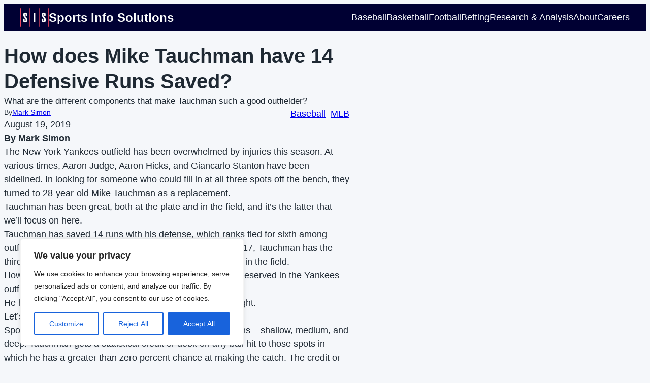

--- FILE ---
content_type: text/html; charset=UTF-8
request_url: https://www.sportsinfosolutions.com/2019/08/19/how-does-mike-tauchman-have-14-defensive-runs-saved/
body_size: 33941
content:
<!DOCTYPE html>
<html lang="en-US">
<head>
	<meta charset="UTF-8" />
	<meta name="viewport" content="width=device-width, initial-scale=1" />

<!-- The SEO Framework by Sybre Waaijer -->
<meta name="robots" content="max-snippet:-1,max-image-preview:standard,max-video-preview:-1" />
<link rel="canonical" href="https://www.sportsinfosolutions.com/2019/08/19/how-does-mike-tauchman-have-14-defensive-runs-saved/" />
<link rel="shortlink" href="https://www.sportsinfosolutions.com/?p=1054" />
<meta name="description" content="What are the different components that make Tauchman such a good outfielder?" />
<meta name="theme-color" content="#17175a" />
<meta property="og:type" content="article" />
<meta property="og:locale" content="en_US" />
<meta property="og:site_name" content="Sports Info Solutions" />
<meta property="og:title" content="How does Mike Tauchman have 14 Defensive Runs Saved?" />
<meta property="og:description" content="What are the different components that make Tauchman such a good outfielder?" />
<meta property="og:url" content="https://www.sportsinfosolutions.com/2019/08/19/how-does-mike-tauchman-have-14-defensive-runs-saved/" />
<meta property="og:image" content="https://www.sportsinfosolutions.com/wp-content/uploads/2025/12/Social_Share_Image.png" />
<meta property="og:image:width" content="1200" />
<meta property="og:image:height" content="630" />
<meta property="article:published_time" content="2019-08-19T14:21:35+00:00" />
<meta property="article:modified_time" content="2019-08-19T14:21:35+00:00" />
<meta name="twitter:card" content="summary_large_image" />
<meta name="twitter:title" content="How does Mike Tauchman have 14 Defensive Runs Saved?" />
<meta name="twitter:description" content="What are the different components that make Tauchman such a good outfielder?" />
<meta name="twitter:image" content="https://www.sportsinfosolutions.com/wp-content/uploads/2025/12/Social_Share_Image.png" />
<script type="application/ld+json">{"@context":"https://schema.org","@graph":[{"@type":"WebSite","@id":"https://www.sportsinfosolutions.com/#/schema/WebSite","url":"https://www.sportsinfosolutions.com/","name":"Sports Info Solutions","description":"The Data You Need to Win","inLanguage":"en-US","potentialAction":{"@type":"SearchAction","target":{"@type":"EntryPoint","urlTemplate":"https://www.sportsinfosolutions.com/search/{search_term_string}/"},"query-input":"required name=search_term_string"},"publisher":{"@type":"Organization","@id":"https://www.sportsinfosolutions.com/#/schema/Organization","name":"Sports Info Solutions","url":"https://www.sportsinfosolutions.com/","logo":{"@type":"ImageObject","url":"https://www.sportsinfosolutions.com/wp-content/uploads/2025/12/SIS-Logo-SalmonWhite-RGB.png","contentUrl":"https://www.sportsinfosolutions.com/wp-content/uploads/2025/12/SIS-Logo-SalmonWhite-RGB.png","width":152,"height":100,"contentSize":"4410"}}},{"@type":"WebPage","@id":"https://www.sportsinfosolutions.com/2019/08/19/how-does-mike-tauchman-have-14-defensive-runs-saved/","url":"https://www.sportsinfosolutions.com/2019/08/19/how-does-mike-tauchman-have-14-defensive-runs-saved/","name":"How does Mike Tauchman have 14 Defensive Runs Saved? - Sports Info Solutions","description":"What are the different components that make Tauchman such a good outfielder?","inLanguage":"en-US","isPartOf":{"@id":"https://www.sportsinfosolutions.com/#/schema/WebSite"},"breadcrumb":{"@type":"BreadcrumbList","@id":"https://www.sportsinfosolutions.com/#/schema/BreadcrumbList","itemListElement":[{"@type":"ListItem","position":1,"item":"https://www.sportsinfosolutions.com/","name":"Sports Info Solutions"},{"@type":"ListItem","position":2,"item":"https://www.sportsinfosolutions.com/category/baseball/","name":"Category: Baseball"},{"@type":"ListItem","position":3,"item":"https://www.sportsinfosolutions.com/category/baseball/mlb/","name":"Category: MLB"},{"@type":"ListItem","position":4,"name":"How does Mike Tauchman have 14 Defensive Runs Saved?"}]},"potentialAction":{"@type":"ReadAction","target":"https://www.sportsinfosolutions.com/2019/08/19/how-does-mike-tauchman-have-14-defensive-runs-saved/"},"datePublished":"2019-08-19T14:21:35+00:00","dateModified":"2019-08-19T14:21:35+00:00","author":{"@type":"Person","@id":"https://www.sportsinfosolutions.com/#/schema/Person/bbb6e099a97d7383d9c81bd62759f89d","name":"Mark Simon"}}]}</script>
<!-- / The SEO Framework by Sybre Waaijer | 10.74ms meta | 0.10ms boot -->

<title>How does Mike Tauchman have 14 Defensive Runs Saved? - Sports Info Solutions</title>
<link rel='dns-prefetch' href='//www.googletagmanager.com' />
<link rel="alternate" type="application/rss+xml" title="Sports Info Solutions &raquo; Feed" href="https://www.sportsinfosolutions.com/feed/" />
<link rel="alternate" type="application/rss+xml" title="Sports Info Solutions &raquo; Comments Feed" href="https://www.sportsinfosolutions.com/comments/feed/" />
<link rel="alternate" type="application/rss+xml" title="Sports Info Solutions &raquo; How does Mike Tauchman have 14 Defensive Runs Saved? Comments Feed" href="https://www.sportsinfosolutions.com/2019/08/19/how-does-mike-tauchman-have-14-defensive-runs-saved/feed/" />
<link rel="alternate" title="oEmbed (JSON)" type="application/json+oembed" href="https://www.sportsinfosolutions.com/wp-json/oembed/1.0/embed?url=https%3A%2F%2Fwww.sportsinfosolutions.com%2F2019%2F08%2F19%2Fhow-does-mike-tauchman-have-14-defensive-runs-saved%2F" />
<link rel="alternate" title="oEmbed (XML)" type="text/xml+oembed" href="https://www.sportsinfosolutions.com/wp-json/oembed/1.0/embed?url=https%3A%2F%2Fwww.sportsinfosolutions.com%2F2019%2F08%2F19%2Fhow-does-mike-tauchman-have-14-defensive-runs-saved%2F&#038;format=xml" />
<style id='wp-img-auto-sizes-contain-inline-css'>
img:is([sizes=auto i],[sizes^="auto," i]){contain-intrinsic-size:3000px 1500px}
/*# sourceURL=wp-img-auto-sizes-contain-inline-css */
</style>
<style id='wp-block-site-logo-inline-css'>
.wp-block-site-logo{box-sizing:border-box;line-height:0}.wp-block-site-logo a{display:inline-block;line-height:0}.wp-block-site-logo.is-default-size img{height:auto;width:120px}.wp-block-site-logo img{height:auto;max-width:100%}.wp-block-site-logo a,.wp-block-site-logo img{border-radius:inherit}.wp-block-site-logo.aligncenter{margin-left:auto;margin-right:auto;text-align:center}:root :where(.wp-block-site-logo.is-style-rounded){border-radius:9999px}
/*# sourceURL=https://www.sportsinfosolutions.com/wp-includes/blocks/site-logo/style.min.css */
</style>
<style id='wp-block-navigation-link-inline-css'>
.wp-block-navigation .wp-block-navigation-item__label{overflow-wrap:break-word}.wp-block-navigation .wp-block-navigation-item__description{display:none}.link-ui-tools{outline:1px solid #f0f0f0;padding:8px}.link-ui-block-inserter{padding-top:8px}.link-ui-block-inserter__back{margin-left:8px;text-transform:uppercase}
/*# sourceURL=https://www.sportsinfosolutions.com/wp-includes/blocks/navigation-link/style.min.css */
</style>
<style id='wp-block-navigation-inline-css'>
.wp-block-navigation{position:relative}.wp-block-navigation ul{margin-bottom:0;margin-left:0;margin-top:0;padding-left:0}.wp-block-navigation ul,.wp-block-navigation ul li{list-style:none;padding:0}.wp-block-navigation .wp-block-navigation-item{align-items:center;background-color:inherit;display:flex;position:relative}.wp-block-navigation .wp-block-navigation-item .wp-block-navigation__submenu-container:empty{display:none}.wp-block-navigation .wp-block-navigation-item__content{display:block;z-index:1}.wp-block-navigation .wp-block-navigation-item__content.wp-block-navigation-item__content{color:inherit}.wp-block-navigation.has-text-decoration-underline .wp-block-navigation-item__content,.wp-block-navigation.has-text-decoration-underline .wp-block-navigation-item__content:active,.wp-block-navigation.has-text-decoration-underline .wp-block-navigation-item__content:focus{text-decoration:underline}.wp-block-navigation.has-text-decoration-line-through .wp-block-navigation-item__content,.wp-block-navigation.has-text-decoration-line-through .wp-block-navigation-item__content:active,.wp-block-navigation.has-text-decoration-line-through .wp-block-navigation-item__content:focus{text-decoration:line-through}.wp-block-navigation :where(a),.wp-block-navigation :where(a:active),.wp-block-navigation :where(a:focus){text-decoration:none}.wp-block-navigation .wp-block-navigation__submenu-icon{align-self:center;background-color:inherit;border:none;color:currentColor;display:inline-block;font-size:inherit;height:.6em;line-height:0;margin-left:.25em;padding:0;width:.6em}.wp-block-navigation .wp-block-navigation__submenu-icon svg{display:inline-block;stroke:currentColor;height:inherit;margin-top:.075em;width:inherit}.wp-block-navigation{--navigation-layout-justification-setting:flex-start;--navigation-layout-direction:row;--navigation-layout-wrap:wrap;--navigation-layout-justify:flex-start;--navigation-layout-align:center}.wp-block-navigation.is-vertical{--navigation-layout-direction:column;--navigation-layout-justify:initial;--navigation-layout-align:flex-start}.wp-block-navigation.no-wrap{--navigation-layout-wrap:nowrap}.wp-block-navigation.items-justified-center{--navigation-layout-justification-setting:center;--navigation-layout-justify:center}.wp-block-navigation.items-justified-center.is-vertical{--navigation-layout-align:center}.wp-block-navigation.items-justified-right{--navigation-layout-justification-setting:flex-end;--navigation-layout-justify:flex-end}.wp-block-navigation.items-justified-right.is-vertical{--navigation-layout-align:flex-end}.wp-block-navigation.items-justified-space-between{--navigation-layout-justification-setting:space-between;--navigation-layout-justify:space-between}.wp-block-navigation .has-child .wp-block-navigation__submenu-container{align-items:normal;background-color:inherit;color:inherit;display:flex;flex-direction:column;opacity:0;position:absolute;z-index:2}@media not (prefers-reduced-motion){.wp-block-navigation .has-child .wp-block-navigation__submenu-container{transition:opacity .1s linear}}.wp-block-navigation .has-child .wp-block-navigation__submenu-container{height:0;overflow:hidden;visibility:hidden;width:0}.wp-block-navigation .has-child .wp-block-navigation__submenu-container>.wp-block-navigation-item>.wp-block-navigation-item__content{display:flex;flex-grow:1;padding:.5em 1em}.wp-block-navigation .has-child .wp-block-navigation__submenu-container>.wp-block-navigation-item>.wp-block-navigation-item__content .wp-block-navigation__submenu-icon{margin-left:auto;margin-right:0}.wp-block-navigation .has-child .wp-block-navigation__submenu-container .wp-block-navigation-item__content{margin:0}.wp-block-navigation .has-child .wp-block-navigation__submenu-container{left:-1px;top:100%}@media (min-width:782px){.wp-block-navigation .has-child .wp-block-navigation__submenu-container .wp-block-navigation__submenu-container{left:100%;top:-1px}.wp-block-navigation .has-child .wp-block-navigation__submenu-container .wp-block-navigation__submenu-container:before{background:#0000;content:"";display:block;height:100%;position:absolute;right:100%;width:.5em}.wp-block-navigation .has-child .wp-block-navigation__submenu-container .wp-block-navigation__submenu-icon{margin-right:.25em}.wp-block-navigation .has-child .wp-block-navigation__submenu-container .wp-block-navigation__submenu-icon svg{transform:rotate(-90deg)}}.wp-block-navigation .has-child .wp-block-navigation-submenu__toggle[aria-expanded=true]~.wp-block-navigation__submenu-container,.wp-block-navigation .has-child:not(.open-on-click):hover>.wp-block-navigation__submenu-container,.wp-block-navigation .has-child:not(.open-on-click):not(.open-on-hover-click):focus-within>.wp-block-navigation__submenu-container{height:auto;min-width:200px;opacity:1;overflow:visible;visibility:visible;width:auto}.wp-block-navigation.has-background .has-child .wp-block-navigation__submenu-container{left:0;top:100%}@media (min-width:782px){.wp-block-navigation.has-background .has-child .wp-block-navigation__submenu-container .wp-block-navigation__submenu-container{left:100%;top:0}}.wp-block-navigation-submenu{display:flex;position:relative}.wp-block-navigation-submenu .wp-block-navigation__submenu-icon svg{stroke:currentColor}button.wp-block-navigation-item__content{background-color:initial;border:none;color:currentColor;font-family:inherit;font-size:inherit;font-style:inherit;font-weight:inherit;letter-spacing:inherit;line-height:inherit;text-align:left;text-transform:inherit}.wp-block-navigation-submenu__toggle{cursor:pointer}.wp-block-navigation-submenu__toggle[aria-expanded=true]+.wp-block-navigation__submenu-icon>svg,.wp-block-navigation-submenu__toggle[aria-expanded=true]>svg{transform:rotate(180deg)}.wp-block-navigation-item.open-on-click .wp-block-navigation-submenu__toggle{padding-left:0;padding-right:.85em}.wp-block-navigation-item.open-on-click .wp-block-navigation-submenu__toggle+.wp-block-navigation__submenu-icon{margin-left:-.6em;pointer-events:none}.wp-block-navigation-item.open-on-click button.wp-block-navigation-item__content:not(.wp-block-navigation-submenu__toggle){padding:0}.wp-block-navigation .wp-block-page-list,.wp-block-navigation__container,.wp-block-navigation__responsive-close,.wp-block-navigation__responsive-container,.wp-block-navigation__responsive-container-content,.wp-block-navigation__responsive-dialog{gap:inherit}:where(.wp-block-navigation.has-background .wp-block-navigation-item a:not(.wp-element-button)),:where(.wp-block-navigation.has-background .wp-block-navigation-submenu a:not(.wp-element-button)){padding:.5em 1em}:where(.wp-block-navigation .wp-block-navigation__submenu-container .wp-block-navigation-item a:not(.wp-element-button)),:where(.wp-block-navigation .wp-block-navigation__submenu-container .wp-block-navigation-submenu a:not(.wp-element-button)),:where(.wp-block-navigation .wp-block-navigation__submenu-container .wp-block-navigation-submenu button.wp-block-navigation-item__content),:where(.wp-block-navigation .wp-block-navigation__submenu-container .wp-block-pages-list__item button.wp-block-navigation-item__content){padding:.5em 1em}.wp-block-navigation.items-justified-right .wp-block-navigation__container .has-child .wp-block-navigation__submenu-container,.wp-block-navigation.items-justified-right .wp-block-page-list>.has-child .wp-block-navigation__submenu-container,.wp-block-navigation.items-justified-space-between .wp-block-page-list>.has-child:last-child .wp-block-navigation__submenu-container,.wp-block-navigation.items-justified-space-between>.wp-block-navigation__container>.has-child:last-child .wp-block-navigation__submenu-container{left:auto;right:0}.wp-block-navigation.items-justified-right .wp-block-navigation__container .has-child .wp-block-navigation__submenu-container .wp-block-navigation__submenu-container,.wp-block-navigation.items-justified-right .wp-block-page-list>.has-child .wp-block-navigation__submenu-container .wp-block-navigation__submenu-container,.wp-block-navigation.items-justified-space-between .wp-block-page-list>.has-child:last-child .wp-block-navigation__submenu-container .wp-block-navigation__submenu-container,.wp-block-navigation.items-justified-space-between>.wp-block-navigation__container>.has-child:last-child .wp-block-navigation__submenu-container .wp-block-navigation__submenu-container{left:-1px;right:-1px}@media (min-width:782px){.wp-block-navigation.items-justified-right .wp-block-navigation__container .has-child .wp-block-navigation__submenu-container .wp-block-navigation__submenu-container,.wp-block-navigation.items-justified-right .wp-block-page-list>.has-child .wp-block-navigation__submenu-container .wp-block-navigation__submenu-container,.wp-block-navigation.items-justified-space-between .wp-block-page-list>.has-child:last-child .wp-block-navigation__submenu-container .wp-block-navigation__submenu-container,.wp-block-navigation.items-justified-space-between>.wp-block-navigation__container>.has-child:last-child .wp-block-navigation__submenu-container .wp-block-navigation__submenu-container{left:auto;right:100%}}.wp-block-navigation:not(.has-background) .wp-block-navigation__submenu-container{background-color:#fff;border:1px solid #00000026}.wp-block-navigation.has-background .wp-block-navigation__submenu-container{background-color:inherit}.wp-block-navigation:not(.has-text-color) .wp-block-navigation__submenu-container{color:#000}.wp-block-navigation__container{align-items:var(--navigation-layout-align,initial);display:flex;flex-direction:var(--navigation-layout-direction,initial);flex-wrap:var(--navigation-layout-wrap,wrap);justify-content:var(--navigation-layout-justify,initial);list-style:none;margin:0;padding-left:0}.wp-block-navigation__container .is-responsive{display:none}.wp-block-navigation__container:only-child,.wp-block-page-list:only-child{flex-grow:1}@keyframes overlay-menu__fade-in-animation{0%{opacity:0;transform:translateY(.5em)}to{opacity:1;transform:translateY(0)}}.wp-block-navigation__responsive-container{bottom:0;display:none;left:0;position:fixed;right:0;top:0}.wp-block-navigation__responsive-container :where(.wp-block-navigation-item a){color:inherit}.wp-block-navigation__responsive-container .wp-block-navigation__responsive-container-content{align-items:var(--navigation-layout-align,initial);display:flex;flex-direction:var(--navigation-layout-direction,initial);flex-wrap:var(--navigation-layout-wrap,wrap);justify-content:var(--navigation-layout-justify,initial)}.wp-block-navigation__responsive-container:not(.is-menu-open.is-menu-open){background-color:inherit!important;color:inherit!important}.wp-block-navigation__responsive-container.is-menu-open{background-color:inherit;display:flex;flex-direction:column}@media not (prefers-reduced-motion){.wp-block-navigation__responsive-container.is-menu-open{animation:overlay-menu__fade-in-animation .1s ease-out;animation-fill-mode:forwards}}.wp-block-navigation__responsive-container.is-menu-open{overflow:auto;padding:clamp(1rem,var(--wp--style--root--padding-top),20rem) clamp(1rem,var(--wp--style--root--padding-right),20rem) clamp(1rem,var(--wp--style--root--padding-bottom),20rem) clamp(1rem,var(--wp--style--root--padding-left),20rem);z-index:100000}.wp-block-navigation__responsive-container.is-menu-open .wp-block-navigation__responsive-container-content{align-items:var(--navigation-layout-justification-setting,inherit);display:flex;flex-direction:column;flex-wrap:nowrap;overflow:visible;padding-top:calc(2rem + 24px)}.wp-block-navigation__responsive-container.is-menu-open .wp-block-navigation__responsive-container-content,.wp-block-navigation__responsive-container.is-menu-open .wp-block-navigation__responsive-container-content .wp-block-navigation__container,.wp-block-navigation__responsive-container.is-menu-open .wp-block-navigation__responsive-container-content .wp-block-page-list{justify-content:flex-start}.wp-block-navigation__responsive-container.is-menu-open .wp-block-navigation__responsive-container-content .wp-block-navigation__submenu-icon{display:none}.wp-block-navigation__responsive-container.is-menu-open .wp-block-navigation__responsive-container-content .has-child .wp-block-navigation__submenu-container{border:none;height:auto;min-width:200px;opacity:1;overflow:initial;padding-left:2rem;padding-right:2rem;position:static;visibility:visible;width:auto}.wp-block-navigation__responsive-container.is-menu-open .wp-block-navigation__responsive-container-content .wp-block-navigation__container,.wp-block-navigation__responsive-container.is-menu-open .wp-block-navigation__responsive-container-content .wp-block-navigation__submenu-container{gap:inherit}.wp-block-navigation__responsive-container.is-menu-open .wp-block-navigation__responsive-container-content .wp-block-navigation__submenu-container{padding-top:var(--wp--style--block-gap,2em)}.wp-block-navigation__responsive-container.is-menu-open .wp-block-navigation__responsive-container-content .wp-block-navigation-item__content{padding:0}.wp-block-navigation__responsive-container.is-menu-open .wp-block-navigation__responsive-container-content .wp-block-navigation-item,.wp-block-navigation__responsive-container.is-menu-open .wp-block-navigation__responsive-container-content .wp-block-navigation__container,.wp-block-navigation__responsive-container.is-menu-open .wp-block-navigation__responsive-container-content .wp-block-page-list{align-items:var(--navigation-layout-justification-setting,initial);display:flex;flex-direction:column}.wp-block-navigation__responsive-container.is-menu-open .wp-block-navigation-item,.wp-block-navigation__responsive-container.is-menu-open .wp-block-navigation-item .wp-block-navigation__submenu-container,.wp-block-navigation__responsive-container.is-menu-open .wp-block-navigation__container,.wp-block-navigation__responsive-container.is-menu-open .wp-block-page-list{background:#0000!important;color:inherit!important}.wp-block-navigation__responsive-container.is-menu-open .wp-block-navigation__submenu-container.wp-block-navigation__submenu-container.wp-block-navigation__submenu-container.wp-block-navigation__submenu-container{left:auto;right:auto}@media (min-width:600px){.wp-block-navigation__responsive-container:not(.hidden-by-default):not(.is-menu-open){background-color:inherit;display:block;position:relative;width:100%;z-index:auto}.wp-block-navigation__responsive-container:not(.hidden-by-default):not(.is-menu-open) .wp-block-navigation__responsive-container-close{display:none}.wp-block-navigation__responsive-container.is-menu-open .wp-block-navigation__submenu-container.wp-block-navigation__submenu-container.wp-block-navigation__submenu-container.wp-block-navigation__submenu-container{left:0}}.wp-block-navigation:not(.has-background) .wp-block-navigation__responsive-container.is-menu-open{background-color:#fff}.wp-block-navigation:not(.has-text-color) .wp-block-navigation__responsive-container.is-menu-open{color:#000}.wp-block-navigation__toggle_button_label{font-size:1rem;font-weight:700}.wp-block-navigation__responsive-container-close,.wp-block-navigation__responsive-container-open{background:#0000;border:none;color:currentColor;cursor:pointer;margin:0;padding:0;text-transform:inherit;vertical-align:middle}.wp-block-navigation__responsive-container-close svg,.wp-block-navigation__responsive-container-open svg{fill:currentColor;display:block;height:24px;pointer-events:none;width:24px}.wp-block-navigation__responsive-container-open{display:flex}.wp-block-navigation__responsive-container-open.wp-block-navigation__responsive-container-open.wp-block-navigation__responsive-container-open{font-family:inherit;font-size:inherit;font-weight:inherit}@media (min-width:600px){.wp-block-navigation__responsive-container-open:not(.always-shown){display:none}}.wp-block-navigation__responsive-container-close{position:absolute;right:0;top:0;z-index:2}.wp-block-navigation__responsive-container-close.wp-block-navigation__responsive-container-close.wp-block-navigation__responsive-container-close{font-family:inherit;font-size:inherit;font-weight:inherit}.wp-block-navigation__responsive-close{width:100%}.has-modal-open .wp-block-navigation__responsive-close{margin-left:auto;margin-right:auto;max-width:var(--wp--style--global--wide-size,100%)}.wp-block-navigation__responsive-close:focus{outline:none}.is-menu-open .wp-block-navigation__responsive-close,.is-menu-open .wp-block-navigation__responsive-container-content,.is-menu-open .wp-block-navigation__responsive-dialog{box-sizing:border-box}.wp-block-navigation__responsive-dialog{position:relative}.has-modal-open .admin-bar .is-menu-open .wp-block-navigation__responsive-dialog{margin-top:46px}@media (min-width:782px){.has-modal-open .admin-bar .is-menu-open .wp-block-navigation__responsive-dialog{margin-top:32px}}html.has-modal-open{overflow:hidden}
/*# sourceURL=https://www.sportsinfosolutions.com/wp-includes/blocks/navigation/style.min.css */
</style>
<style id='wp-block-post-title-inline-css'>
.wp-block-post-title{box-sizing:border-box;word-break:break-word}.wp-block-post-title :where(a){display:inline-block;font-family:inherit;font-size:inherit;font-style:inherit;font-weight:inherit;letter-spacing:inherit;line-height:inherit;text-decoration:inherit}
/*# sourceURL=https://www.sportsinfosolutions.com/wp-includes/blocks/post-title/style.min.css */
</style>
<style id='wp-block-post-excerpt-inline-css'>
:where(.wp-block-post-excerpt){box-sizing:border-box;margin-bottom:var(--wp--style--block-gap);margin-top:var(--wp--style--block-gap)}.wp-block-post-excerpt__excerpt{margin-bottom:0;margin-top:0}.wp-block-post-excerpt__more-text{margin-bottom:0;margin-top:var(--wp--style--block-gap)}.wp-block-post-excerpt__more-link{display:inline-block}
/*# sourceURL=https://www.sportsinfosolutions.com/wp-includes/blocks/post-excerpt/style.min.css */
</style>
<style id='wp-block-post-author-name-inline-css'>
.wp-block-post-author-name{box-sizing:border-box}
/*# sourceURL=https://www.sportsinfosolutions.com/wp-includes/blocks/post-author-name/style.min.css */
</style>
<style id='wp-block-post-date-inline-css'>
.wp-block-post-date{box-sizing:border-box}
/*# sourceURL=https://www.sportsinfosolutions.com/wp-includes/blocks/post-date/style.min.css */
</style>
<style id='wp-block-post-terms-inline-css'>
.wp-block-post-terms{box-sizing:border-box}.wp-block-post-terms .wp-block-post-terms__separator{white-space:pre-wrap}
/*# sourceURL=https://www.sportsinfosolutions.com/wp-includes/blocks/post-terms/style.min.css */
</style>
<style id='wp-block-post-content-inline-css'>
.wp-block-post-content{display:flow-root}
/*# sourceURL=https://www.sportsinfosolutions.com/wp-includes/blocks/post-content/style.min.css */
</style>
<style id='wp-block-post-featured-image-inline-css'>
.wp-block-post-featured-image{margin-left:0;margin-right:0}.wp-block-post-featured-image a{display:block;height:100%}.wp-block-post-featured-image :where(img){box-sizing:border-box;height:auto;max-width:100%;vertical-align:bottom;width:100%}.wp-block-post-featured-image.alignfull img,.wp-block-post-featured-image.alignwide img{width:100%}.wp-block-post-featured-image .wp-block-post-featured-image__overlay.has-background-dim{background-color:#000;inset:0;position:absolute}.wp-block-post-featured-image{position:relative}.wp-block-post-featured-image .wp-block-post-featured-image__overlay.has-background-gradient{background-color:initial}.wp-block-post-featured-image .wp-block-post-featured-image__overlay.has-background-dim-0{opacity:0}.wp-block-post-featured-image .wp-block-post-featured-image__overlay.has-background-dim-10{opacity:.1}.wp-block-post-featured-image .wp-block-post-featured-image__overlay.has-background-dim-20{opacity:.2}.wp-block-post-featured-image .wp-block-post-featured-image__overlay.has-background-dim-30{opacity:.3}.wp-block-post-featured-image .wp-block-post-featured-image__overlay.has-background-dim-40{opacity:.4}.wp-block-post-featured-image .wp-block-post-featured-image__overlay.has-background-dim-50{opacity:.5}.wp-block-post-featured-image .wp-block-post-featured-image__overlay.has-background-dim-60{opacity:.6}.wp-block-post-featured-image .wp-block-post-featured-image__overlay.has-background-dim-70{opacity:.7}.wp-block-post-featured-image .wp-block-post-featured-image__overlay.has-background-dim-80{opacity:.8}.wp-block-post-featured-image .wp-block-post-featured-image__overlay.has-background-dim-90{opacity:.9}.wp-block-post-featured-image .wp-block-post-featured-image__overlay.has-background-dim-100{opacity:1}.wp-block-post-featured-image:where(.alignleft,.alignright){width:100%}
/*# sourceURL=https://www.sportsinfosolutions.com/wp-includes/blocks/post-featured-image/style.min.css */
</style>
<style id='wp-block-social-links-inline-css'>
.wp-block-social-links{background:none;box-sizing:border-box;margin-left:0;padding-left:0;padding-right:0;text-indent:0}.wp-block-social-links .wp-social-link a,.wp-block-social-links .wp-social-link a:hover{border-bottom:0;box-shadow:none;text-decoration:none}.wp-block-social-links .wp-social-link svg{height:1em;width:1em}.wp-block-social-links .wp-social-link span:not(.screen-reader-text){font-size:.65em;margin-left:.5em;margin-right:.5em}.wp-block-social-links.has-small-icon-size{font-size:16px}.wp-block-social-links,.wp-block-social-links.has-normal-icon-size{font-size:24px}.wp-block-social-links.has-large-icon-size{font-size:36px}.wp-block-social-links.has-huge-icon-size{font-size:48px}.wp-block-social-links.aligncenter{display:flex;justify-content:center}.wp-block-social-links.alignright{justify-content:flex-end}.wp-block-social-link{border-radius:9999px;display:block}@media not (prefers-reduced-motion){.wp-block-social-link{transition:transform .1s ease}}.wp-block-social-link{height:auto}.wp-block-social-link a{align-items:center;display:flex;line-height:0}.wp-block-social-link:hover{transform:scale(1.1)}.wp-block-social-links .wp-block-social-link.wp-social-link{display:inline-block;margin:0;padding:0}.wp-block-social-links .wp-block-social-link.wp-social-link .wp-block-social-link-anchor,.wp-block-social-links .wp-block-social-link.wp-social-link .wp-block-social-link-anchor svg,.wp-block-social-links .wp-block-social-link.wp-social-link .wp-block-social-link-anchor:active,.wp-block-social-links .wp-block-social-link.wp-social-link .wp-block-social-link-anchor:hover,.wp-block-social-links .wp-block-social-link.wp-social-link .wp-block-social-link-anchor:visited{color:currentColor;fill:currentColor}:where(.wp-block-social-links:not(.is-style-logos-only)) .wp-social-link{background-color:#f0f0f0;color:#444}:where(.wp-block-social-links:not(.is-style-logos-only)) .wp-social-link-amazon{background-color:#f90;color:#fff}:where(.wp-block-social-links:not(.is-style-logos-only)) .wp-social-link-bandcamp{background-color:#1ea0c3;color:#fff}:where(.wp-block-social-links:not(.is-style-logos-only)) .wp-social-link-behance{background-color:#0757fe;color:#fff}:where(.wp-block-social-links:not(.is-style-logos-only)) .wp-social-link-bluesky{background-color:#0a7aff;color:#fff}:where(.wp-block-social-links:not(.is-style-logos-only)) .wp-social-link-codepen{background-color:#1e1f26;color:#fff}:where(.wp-block-social-links:not(.is-style-logos-only)) .wp-social-link-deviantart{background-color:#02e49b;color:#fff}:where(.wp-block-social-links:not(.is-style-logos-only)) .wp-social-link-discord{background-color:#5865f2;color:#fff}:where(.wp-block-social-links:not(.is-style-logos-only)) .wp-social-link-dribbble{background-color:#e94c89;color:#fff}:where(.wp-block-social-links:not(.is-style-logos-only)) .wp-social-link-dropbox{background-color:#4280ff;color:#fff}:where(.wp-block-social-links:not(.is-style-logos-only)) .wp-social-link-etsy{background-color:#f45800;color:#fff}:where(.wp-block-social-links:not(.is-style-logos-only)) .wp-social-link-facebook{background-color:#0866ff;color:#fff}:where(.wp-block-social-links:not(.is-style-logos-only)) .wp-social-link-fivehundredpx{background-color:#000;color:#fff}:where(.wp-block-social-links:not(.is-style-logos-only)) .wp-social-link-flickr{background-color:#0461dd;color:#fff}:where(.wp-block-social-links:not(.is-style-logos-only)) .wp-social-link-foursquare{background-color:#e65678;color:#fff}:where(.wp-block-social-links:not(.is-style-logos-only)) .wp-social-link-github{background-color:#24292d;color:#fff}:where(.wp-block-social-links:not(.is-style-logos-only)) .wp-social-link-goodreads{background-color:#eceadd;color:#382110}:where(.wp-block-social-links:not(.is-style-logos-only)) .wp-social-link-google{background-color:#ea4434;color:#fff}:where(.wp-block-social-links:not(.is-style-logos-only)) .wp-social-link-gravatar{background-color:#1d4fc4;color:#fff}:where(.wp-block-social-links:not(.is-style-logos-only)) .wp-social-link-instagram{background-color:#f00075;color:#fff}:where(.wp-block-social-links:not(.is-style-logos-only)) .wp-social-link-lastfm{background-color:#e21b24;color:#fff}:where(.wp-block-social-links:not(.is-style-logos-only)) .wp-social-link-linkedin{background-color:#0d66c2;color:#fff}:where(.wp-block-social-links:not(.is-style-logos-only)) .wp-social-link-mastodon{background-color:#3288d4;color:#fff}:where(.wp-block-social-links:not(.is-style-logos-only)) .wp-social-link-medium{background-color:#000;color:#fff}:where(.wp-block-social-links:not(.is-style-logos-only)) .wp-social-link-meetup{background-color:#f6405f;color:#fff}:where(.wp-block-social-links:not(.is-style-logos-only)) .wp-social-link-patreon{background-color:#000;color:#fff}:where(.wp-block-social-links:not(.is-style-logos-only)) .wp-social-link-pinterest{background-color:#e60122;color:#fff}:where(.wp-block-social-links:not(.is-style-logos-only)) .wp-social-link-pocket{background-color:#ef4155;color:#fff}:where(.wp-block-social-links:not(.is-style-logos-only)) .wp-social-link-reddit{background-color:#ff4500;color:#fff}:where(.wp-block-social-links:not(.is-style-logos-only)) .wp-social-link-skype{background-color:#0478d7;color:#fff}:where(.wp-block-social-links:not(.is-style-logos-only)) .wp-social-link-snapchat{background-color:#fefc00;color:#fff;stroke:#000}:where(.wp-block-social-links:not(.is-style-logos-only)) .wp-social-link-soundcloud{background-color:#ff5600;color:#fff}:where(.wp-block-social-links:not(.is-style-logos-only)) .wp-social-link-spotify{background-color:#1bd760;color:#fff}:where(.wp-block-social-links:not(.is-style-logos-only)) .wp-social-link-telegram{background-color:#2aabee;color:#fff}:where(.wp-block-social-links:not(.is-style-logos-only)) .wp-social-link-threads{background-color:#000;color:#fff}:where(.wp-block-social-links:not(.is-style-logos-only)) .wp-social-link-tiktok{background-color:#000;color:#fff}:where(.wp-block-social-links:not(.is-style-logos-only)) .wp-social-link-tumblr{background-color:#011835;color:#fff}:where(.wp-block-social-links:not(.is-style-logos-only)) .wp-social-link-twitch{background-color:#6440a4;color:#fff}:where(.wp-block-social-links:not(.is-style-logos-only)) .wp-social-link-twitter{background-color:#1da1f2;color:#fff}:where(.wp-block-social-links:not(.is-style-logos-only)) .wp-social-link-vimeo{background-color:#1eb7ea;color:#fff}:where(.wp-block-social-links:not(.is-style-logos-only)) .wp-social-link-vk{background-color:#4680c2;color:#fff}:where(.wp-block-social-links:not(.is-style-logos-only)) .wp-social-link-wordpress{background-color:#3499cd;color:#fff}:where(.wp-block-social-links:not(.is-style-logos-only)) .wp-social-link-whatsapp{background-color:#25d366;color:#fff}:where(.wp-block-social-links:not(.is-style-logos-only)) .wp-social-link-x{background-color:#000;color:#fff}:where(.wp-block-social-links:not(.is-style-logos-only)) .wp-social-link-yelp{background-color:#d32422;color:#fff}:where(.wp-block-social-links:not(.is-style-logos-only)) .wp-social-link-youtube{background-color:red;color:#fff}:where(.wp-block-social-links.is-style-logos-only) .wp-social-link{background:none}:where(.wp-block-social-links.is-style-logos-only) .wp-social-link svg{height:1.25em;width:1.25em}:where(.wp-block-social-links.is-style-logos-only) .wp-social-link-amazon{color:#f90}:where(.wp-block-social-links.is-style-logos-only) .wp-social-link-bandcamp{color:#1ea0c3}:where(.wp-block-social-links.is-style-logos-only) .wp-social-link-behance{color:#0757fe}:where(.wp-block-social-links.is-style-logos-only) .wp-social-link-bluesky{color:#0a7aff}:where(.wp-block-social-links.is-style-logos-only) .wp-social-link-codepen{color:#1e1f26}:where(.wp-block-social-links.is-style-logos-only) .wp-social-link-deviantart{color:#02e49b}:where(.wp-block-social-links.is-style-logos-only) .wp-social-link-discord{color:#5865f2}:where(.wp-block-social-links.is-style-logos-only) .wp-social-link-dribbble{color:#e94c89}:where(.wp-block-social-links.is-style-logos-only) .wp-social-link-dropbox{color:#4280ff}:where(.wp-block-social-links.is-style-logos-only) .wp-social-link-etsy{color:#f45800}:where(.wp-block-social-links.is-style-logos-only) .wp-social-link-facebook{color:#0866ff}:where(.wp-block-social-links.is-style-logos-only) .wp-social-link-fivehundredpx{color:#000}:where(.wp-block-social-links.is-style-logos-only) .wp-social-link-flickr{color:#0461dd}:where(.wp-block-social-links.is-style-logos-only) .wp-social-link-foursquare{color:#e65678}:where(.wp-block-social-links.is-style-logos-only) .wp-social-link-github{color:#24292d}:where(.wp-block-social-links.is-style-logos-only) .wp-social-link-goodreads{color:#382110}:where(.wp-block-social-links.is-style-logos-only) .wp-social-link-google{color:#ea4434}:where(.wp-block-social-links.is-style-logos-only) .wp-social-link-gravatar{color:#1d4fc4}:where(.wp-block-social-links.is-style-logos-only) .wp-social-link-instagram{color:#f00075}:where(.wp-block-social-links.is-style-logos-only) .wp-social-link-lastfm{color:#e21b24}:where(.wp-block-social-links.is-style-logos-only) .wp-social-link-linkedin{color:#0d66c2}:where(.wp-block-social-links.is-style-logos-only) .wp-social-link-mastodon{color:#3288d4}:where(.wp-block-social-links.is-style-logos-only) .wp-social-link-medium{color:#000}:where(.wp-block-social-links.is-style-logos-only) .wp-social-link-meetup{color:#f6405f}:where(.wp-block-social-links.is-style-logos-only) .wp-social-link-patreon{color:#000}:where(.wp-block-social-links.is-style-logos-only) .wp-social-link-pinterest{color:#e60122}:where(.wp-block-social-links.is-style-logos-only) .wp-social-link-pocket{color:#ef4155}:where(.wp-block-social-links.is-style-logos-only) .wp-social-link-reddit{color:#ff4500}:where(.wp-block-social-links.is-style-logos-only) .wp-social-link-skype{color:#0478d7}:where(.wp-block-social-links.is-style-logos-only) .wp-social-link-snapchat{color:#fff;stroke:#000}:where(.wp-block-social-links.is-style-logos-only) .wp-social-link-soundcloud{color:#ff5600}:where(.wp-block-social-links.is-style-logos-only) .wp-social-link-spotify{color:#1bd760}:where(.wp-block-social-links.is-style-logos-only) .wp-social-link-telegram{color:#2aabee}:where(.wp-block-social-links.is-style-logos-only) .wp-social-link-threads{color:#000}:where(.wp-block-social-links.is-style-logos-only) .wp-social-link-tiktok{color:#000}:where(.wp-block-social-links.is-style-logos-only) .wp-social-link-tumblr{color:#011835}:where(.wp-block-social-links.is-style-logos-only) .wp-social-link-twitch{color:#6440a4}:where(.wp-block-social-links.is-style-logos-only) .wp-social-link-twitter{color:#1da1f2}:where(.wp-block-social-links.is-style-logos-only) .wp-social-link-vimeo{color:#1eb7ea}:where(.wp-block-social-links.is-style-logos-only) .wp-social-link-vk{color:#4680c2}:where(.wp-block-social-links.is-style-logos-only) .wp-social-link-whatsapp{color:#25d366}:where(.wp-block-social-links.is-style-logos-only) .wp-social-link-wordpress{color:#3499cd}:where(.wp-block-social-links.is-style-logos-only) .wp-social-link-x{color:#000}:where(.wp-block-social-links.is-style-logos-only) .wp-social-link-yelp{color:#d32422}:where(.wp-block-social-links.is-style-logos-only) .wp-social-link-youtube{color:red}.wp-block-social-links.is-style-pill-shape .wp-social-link{width:auto}:root :where(.wp-block-social-links .wp-social-link a){padding:.25em}:root :where(.wp-block-social-links.is-style-logos-only .wp-social-link a){padding:0}:root :where(.wp-block-social-links.is-style-pill-shape .wp-social-link a){padding-left:.6666666667em;padding-right:.6666666667em}.wp-block-social-links:not(.has-icon-color):not(.has-icon-background-color) .wp-social-link-snapchat .wp-block-social-link-label{color:#000}
/*# sourceURL=https://www.sportsinfosolutions.com/wp-includes/blocks/social-links/style.min.css */
</style>
<style id='wp-emoji-styles-inline-css'>

	img.wp-smiley, img.emoji {
		display: inline !important;
		border: none !important;
		box-shadow: none !important;
		height: 1em !important;
		width: 1em !important;
		margin: 0 0.07em !important;
		vertical-align: -0.1em !important;
		background: none !important;
		padding: 0 !important;
	}
/*# sourceURL=wp-emoji-styles-inline-css */
</style>
<style id='wp-block-library-inline-css'>
:root{--wp-block-synced-color:#7a00df;--wp-block-synced-color--rgb:122,0,223;--wp-bound-block-color:var(--wp-block-synced-color);--wp-editor-canvas-background:#ddd;--wp-admin-theme-color:#007cba;--wp-admin-theme-color--rgb:0,124,186;--wp-admin-theme-color-darker-10:#006ba1;--wp-admin-theme-color-darker-10--rgb:0,107,160.5;--wp-admin-theme-color-darker-20:#005a87;--wp-admin-theme-color-darker-20--rgb:0,90,135;--wp-admin-border-width-focus:2px}@media (min-resolution:192dpi){:root{--wp-admin-border-width-focus:1.5px}}.wp-element-button{cursor:pointer}:root .has-very-light-gray-background-color{background-color:#eee}:root .has-very-dark-gray-background-color{background-color:#313131}:root .has-very-light-gray-color{color:#eee}:root .has-very-dark-gray-color{color:#313131}:root .has-vivid-green-cyan-to-vivid-cyan-blue-gradient-background{background:linear-gradient(135deg,#00d084,#0693e3)}:root .has-purple-crush-gradient-background{background:linear-gradient(135deg,#34e2e4,#4721fb 50%,#ab1dfe)}:root .has-hazy-dawn-gradient-background{background:linear-gradient(135deg,#faaca8,#dad0ec)}:root .has-subdued-olive-gradient-background{background:linear-gradient(135deg,#fafae1,#67a671)}:root .has-atomic-cream-gradient-background{background:linear-gradient(135deg,#fdd79a,#004a59)}:root .has-nightshade-gradient-background{background:linear-gradient(135deg,#330968,#31cdcf)}:root .has-midnight-gradient-background{background:linear-gradient(135deg,#020381,#2874fc)}:root{--wp--preset--font-size--normal:16px;--wp--preset--font-size--huge:42px}.has-regular-font-size{font-size:1em}.has-larger-font-size{font-size:2.625em}.has-normal-font-size{font-size:var(--wp--preset--font-size--normal)}.has-huge-font-size{font-size:var(--wp--preset--font-size--huge)}.has-text-align-center{text-align:center}.has-text-align-left{text-align:left}.has-text-align-right{text-align:right}.has-fit-text{white-space:nowrap!important}#end-resizable-editor-section{display:none}.aligncenter{clear:both}.items-justified-left{justify-content:flex-start}.items-justified-center{justify-content:center}.items-justified-right{justify-content:flex-end}.items-justified-space-between{justify-content:space-between}.screen-reader-text{border:0;clip-path:inset(50%);height:1px;margin:-1px;overflow:hidden;padding:0;position:absolute;width:1px;word-wrap:normal!important}.screen-reader-text:focus{background-color:#ddd;clip-path:none;color:#444;display:block;font-size:1em;height:auto;left:5px;line-height:normal;padding:15px 23px 14px;text-decoration:none;top:5px;width:auto;z-index:100000}html :where(.has-border-color){border-style:solid}html :where([style*=border-top-color]){border-top-style:solid}html :where([style*=border-right-color]){border-right-style:solid}html :where([style*=border-bottom-color]){border-bottom-style:solid}html :where([style*=border-left-color]){border-left-style:solid}html :where([style*=border-width]){border-style:solid}html :where([style*=border-top-width]){border-top-style:solid}html :where([style*=border-right-width]){border-right-style:solid}html :where([style*=border-bottom-width]){border-bottom-style:solid}html :where([style*=border-left-width]){border-left-style:solid}html :where(img[class*=wp-image-]){height:auto;max-width:100%}:where(figure){margin:0 0 1em}html :where(.is-position-sticky){--wp-admin--admin-bar--position-offset:var(--wp-admin--admin-bar--height,0px)}@media screen and (max-width:600px){html :where(.is-position-sticky){--wp-admin--admin-bar--position-offset:0px}}
/*# sourceURL=/wp-includes/css/dist/block-library/common.min.css */
</style>
<style id='global-styles-inline-css'>
:root{--wp--preset--aspect-ratio--square: 1;--wp--preset--aspect-ratio--4-3: 4/3;--wp--preset--aspect-ratio--3-4: 3/4;--wp--preset--aspect-ratio--3-2: 3/2;--wp--preset--aspect-ratio--2-3: 2/3;--wp--preset--aspect-ratio--16-9: 16/9;--wp--preset--aspect-ratio--9-16: 9/16;--wp--preset--color--black: #000000;--wp--preset--color--cyan-bluish-gray: #abb8c3;--wp--preset--color--white: #ffffff;--wp--preset--color--pale-pink: #f78da7;--wp--preset--color--vivid-red: #cf2e2e;--wp--preset--color--luminous-vivid-orange: #ff6900;--wp--preset--color--luminous-vivid-amber: #fcb900;--wp--preset--color--light-green-cyan: #7bdcb5;--wp--preset--color--vivid-green-cyan: #00d084;--wp--preset--color--pale-cyan-blue: #8ed1fc;--wp--preset--color--vivid-cyan-blue: #0693e3;--wp--preset--color--vivid-purple: #9b51e0;--wp--preset--color--base: #f5f7fa;--wp--preset--color--contrast: #1f2933;--wp--preset--color--accent-1: #ef505b;--wp--preset--color--accent-2: #2648bf;--wp--preset--color--accent-3: #9fb2f5;--wp--preset--color--accent-4: #3e4c59;--wp--preset--color--accent-5: #c8d3fa;--wp--preset--color--accent-6: #fafbfc;--wp--preset--color--custom-navy-dark: #17175a;--wp--preset--color--custom-navy-med: #b8b8d9;--wp--preset--color--custom-navy-light: #dcdced;--wp--preset--color--custom-navy-black: #000033;--wp--preset--color--custom-blue-highlight: #5071e5;--wp--preset--color--custom-grey-400: #7b8794;--wp--preset--gradient--vivid-cyan-blue-to-vivid-purple: linear-gradient(135deg,rgb(6,147,227) 0%,rgb(155,81,224) 100%);--wp--preset--gradient--light-green-cyan-to-vivid-green-cyan: linear-gradient(135deg,rgb(122,220,180) 0%,rgb(0,208,130) 100%);--wp--preset--gradient--luminous-vivid-amber-to-luminous-vivid-orange: linear-gradient(135deg,rgb(252,185,0) 0%,rgb(255,105,0) 100%);--wp--preset--gradient--luminous-vivid-orange-to-vivid-red: linear-gradient(135deg,rgb(255,105,0) 0%,rgb(207,46,46) 100%);--wp--preset--gradient--very-light-gray-to-cyan-bluish-gray: linear-gradient(135deg,rgb(238,238,238) 0%,rgb(169,184,195) 100%);--wp--preset--gradient--cool-to-warm-spectrum: linear-gradient(135deg,rgb(74,234,220) 0%,rgb(151,120,209) 20%,rgb(207,42,186) 40%,rgb(238,44,130) 60%,rgb(251,105,98) 80%,rgb(254,248,76) 100%);--wp--preset--gradient--blush-light-purple: linear-gradient(135deg,rgb(255,206,236) 0%,rgb(152,150,240) 100%);--wp--preset--gradient--blush-bordeaux: linear-gradient(135deg,rgb(254,205,165) 0%,rgb(254,45,45) 50%,rgb(107,0,62) 100%);--wp--preset--gradient--luminous-dusk: linear-gradient(135deg,rgb(255,203,112) 0%,rgb(199,81,192) 50%,rgb(65,88,208) 100%);--wp--preset--gradient--pale-ocean: linear-gradient(135deg,rgb(255,245,203) 0%,rgb(182,227,212) 50%,rgb(51,167,181) 100%);--wp--preset--gradient--electric-grass: linear-gradient(135deg,rgb(202,248,128) 0%,rgb(113,206,126) 100%);--wp--preset--gradient--midnight: linear-gradient(135deg,rgb(2,3,129) 0%,rgb(40,116,252) 100%);--wp--preset--font-size--small: 12px;--wp--preset--font-size--medium: 16px;--wp--preset--font-size--large: 18px;--wp--preset--font-size--x-large: 24px;--wp--preset--font-size--xx-large: 40px;--wp--preset--font-family--inter: Inter, sans-serif;--wp--preset--spacing--20: 10px;--wp--preset--spacing--30: 20px;--wp--preset--spacing--40: 30px;--wp--preset--spacing--50: clamp(30px, 5vw, 50px);--wp--preset--spacing--60: clamp(30px, 7vw, 70px);--wp--preset--spacing--70: clamp(50px, 7vw, 90px);--wp--preset--spacing--80: clamp(70px, 10vw, 140px);--wp--preset--shadow--natural: 6px 6px 9px rgba(0, 0, 0, 0.2);--wp--preset--shadow--deep: 12px 12px 50px rgba(0, 0, 0, 0.4);--wp--preset--shadow--sharp: 6px 6px 0px rgba(0, 0, 0, 0.2);--wp--preset--shadow--outlined: 6px 6px 0px -3px rgb(255, 255, 255), 6px 6px rgb(0, 0, 0);--wp--preset--shadow--crisp: 6px 6px 0px rgb(0, 0, 0);}:root { --wp--style--global--content-size: 100%;--wp--style--global--wide-size: 1440px; }:where(body) { margin: 0; }.wp-site-blocks { padding-top: var(--wp--style--root--padding-top); padding-bottom: var(--wp--style--root--padding-bottom); }.has-global-padding { padding-right: var(--wp--style--root--padding-right); padding-left: var(--wp--style--root--padding-left); }.has-global-padding > .alignfull { margin-right: calc(var(--wp--style--root--padding-right) * -1); margin-left: calc(var(--wp--style--root--padding-left) * -1); }.has-global-padding :where(:not(.alignfull.is-layout-flow) > .has-global-padding:not(.wp-block-block, .alignfull)) { padding-right: 0; padding-left: 0; }.has-global-padding :where(:not(.alignfull.is-layout-flow) > .has-global-padding:not(.wp-block-block, .alignfull)) > .alignfull { margin-left: 0; margin-right: 0; }.wp-site-blocks > .alignleft { float: left; margin-right: 2em; }.wp-site-blocks > .alignright { float: right; margin-left: 2em; }.wp-site-blocks > .aligncenter { justify-content: center; margin-left: auto; margin-right: auto; }:where(.wp-site-blocks) > * { margin-block-start: 0rem; margin-block-end: 0; }:where(.wp-site-blocks) > :first-child { margin-block-start: 0; }:where(.wp-site-blocks) > :last-child { margin-block-end: 0; }:root { --wp--style--block-gap: 0rem; }:root :where(.is-layout-flow) > :first-child{margin-block-start: 0;}:root :where(.is-layout-flow) > :last-child{margin-block-end: 0;}:root :where(.is-layout-flow) > *{margin-block-start: 0rem;margin-block-end: 0;}:root :where(.is-layout-constrained) > :first-child{margin-block-start: 0;}:root :where(.is-layout-constrained) > :last-child{margin-block-end: 0;}:root :where(.is-layout-constrained) > *{margin-block-start: 0rem;margin-block-end: 0;}:root :where(.is-layout-flex){gap: 0rem;}:root :where(.is-layout-grid){gap: 0rem;}.is-layout-flow > .alignleft{float: left;margin-inline-start: 0;margin-inline-end: 2em;}.is-layout-flow > .alignright{float: right;margin-inline-start: 2em;margin-inline-end: 0;}.is-layout-flow > .aligncenter{margin-left: auto !important;margin-right: auto !important;}.is-layout-constrained > .alignleft{float: left;margin-inline-start: 0;margin-inline-end: 2em;}.is-layout-constrained > .alignright{float: right;margin-inline-start: 2em;margin-inline-end: 0;}.is-layout-constrained > .aligncenter{margin-left: auto !important;margin-right: auto !important;}.is-layout-constrained > :where(:not(.alignleft):not(.alignright):not(.alignfull)){max-width: var(--wp--style--global--content-size);margin-left: auto !important;margin-right: auto !important;}.is-layout-constrained > .alignwide{max-width: var(--wp--style--global--wide-size);}body .is-layout-flex{display: flex;}.is-layout-flex{flex-wrap: wrap;align-items: center;}.is-layout-flex > :is(*, div){margin: 0;}body .is-layout-grid{display: grid;}.is-layout-grid > :is(*, div){margin: 0;}body{background-color: var(--wp--preset--color--base);color: var(--wp--preset--color--contrast);font-family: var(--wp--preset--font-family--inter);font-size: var(--wp--preset--font-size--large);font-style: normal;font-weight: 500;letter-spacing: 0px;line-height: 1.5;--wp--style--root--padding-top: 0px;--wp--style--root--padding-right: 0;--wp--style--root--padding-bottom: 0px;--wp--style--root--padding-left: 0;}a:where(:not(.wp-element-button)){color: var(--wp--preset--color--contrast);font-family: var(--wp--preset--font-family--inter);text-decoration: none;}:root :where(a:where(:not(.wp-element-button)):hover){color: var(--wp--preset--color--custom-blue-highlight);text-decoration: none;}h1, h2, h3, h4, h5, h6{font-family: var(--wp--preset--font-family--inter);font-style: normal;font-weight: 700;letter-spacing: -2%;line-height: 1.25;}h1{font-size: var(--wp--preset--font-size--xx-large);}h2{font-size: var(--wp--preset--font-size--x-large);}h3{font-size: var(--wp--preset--font-size--large);}h4{font-size: var(--wp--preset--font-size--medium);}h5{font-size: var(--wp--preset--font-size--small);letter-spacing: 0.5px;}h6{font-size: var(--wp--preset--font-size--small);font-weight: 700;letter-spacing: 1.4px;text-transform: uppercase;}:root :where(.wp-element-button, .wp-block-button__link){background-color: var(--wp--preset--color--contrast);border-width: 0;color: var(--wp--preset--color--base);font-family: var(--wp--preset--font-family--inter);font-size: var(--wp--preset--font-size--medium);font-style: inherit;font-weight: inherit;letter-spacing: inherit;line-height: inherit;padding-top: 1rem;padding-right: 2.25rem;padding-bottom: 1rem;padding-left: 2.25rem;text-decoration: none;text-transform: inherit;}:root :where(.wp-element-button:hover, .wp-block-button__link:hover){background-color: color-mix(in srgb, var(--wp--preset--color--contrast) 85%, transparent);border-color: transparent;color: var(--wp--preset--color--base);}:root :where(.wp-element-button:focus, .wp-block-button__link:focus){outline-color: var(--wp--preset--color--accent-4);outline-offset: 2px;}:root :where(.wp-element-caption, .wp-block-audio figcaption, .wp-block-embed figcaption, .wp-block-gallery figcaption, .wp-block-image figcaption, .wp-block-table figcaption, .wp-block-video figcaption){font-family: var(--wp--preset--font-family--inter);font-size: var(--wp--preset--font-size--small);line-height: 1.5;}.has-black-color{color: var(--wp--preset--color--black) !important;}.has-cyan-bluish-gray-color{color: var(--wp--preset--color--cyan-bluish-gray) !important;}.has-white-color{color: var(--wp--preset--color--white) !important;}.has-pale-pink-color{color: var(--wp--preset--color--pale-pink) !important;}.has-vivid-red-color{color: var(--wp--preset--color--vivid-red) !important;}.has-luminous-vivid-orange-color{color: var(--wp--preset--color--luminous-vivid-orange) !important;}.has-luminous-vivid-amber-color{color: var(--wp--preset--color--luminous-vivid-amber) !important;}.has-light-green-cyan-color{color: var(--wp--preset--color--light-green-cyan) !important;}.has-vivid-green-cyan-color{color: var(--wp--preset--color--vivid-green-cyan) !important;}.has-pale-cyan-blue-color{color: var(--wp--preset--color--pale-cyan-blue) !important;}.has-vivid-cyan-blue-color{color: var(--wp--preset--color--vivid-cyan-blue) !important;}.has-vivid-purple-color{color: var(--wp--preset--color--vivid-purple) !important;}.has-base-color{color: var(--wp--preset--color--base) !important;}.has-contrast-color{color: var(--wp--preset--color--contrast) !important;}.has-accent-1-color{color: var(--wp--preset--color--accent-1) !important;}.has-accent-2-color{color: var(--wp--preset--color--accent-2) !important;}.has-accent-3-color{color: var(--wp--preset--color--accent-3) !important;}.has-accent-4-color{color: var(--wp--preset--color--accent-4) !important;}.has-accent-5-color{color: var(--wp--preset--color--accent-5) !important;}.has-accent-6-color{color: var(--wp--preset--color--accent-6) !important;}.has-custom-navy-dark-color{color: var(--wp--preset--color--custom-navy-dark) !important;}.has-custom-navy-med-color{color: var(--wp--preset--color--custom-navy-med) !important;}.has-custom-navy-light-color{color: var(--wp--preset--color--custom-navy-light) !important;}.has-custom-navy-black-color{color: var(--wp--preset--color--custom-navy-black) !important;}.has-custom-blue-highlight-color{color: var(--wp--preset--color--custom-blue-highlight) !important;}.has-custom-grey-400-color{color: var(--wp--preset--color--custom-grey-400) !important;}.has-black-background-color{background-color: var(--wp--preset--color--black) !important;}.has-cyan-bluish-gray-background-color{background-color: var(--wp--preset--color--cyan-bluish-gray) !important;}.has-white-background-color{background-color: var(--wp--preset--color--white) !important;}.has-pale-pink-background-color{background-color: var(--wp--preset--color--pale-pink) !important;}.has-vivid-red-background-color{background-color: var(--wp--preset--color--vivid-red) !important;}.has-luminous-vivid-orange-background-color{background-color: var(--wp--preset--color--luminous-vivid-orange) !important;}.has-luminous-vivid-amber-background-color{background-color: var(--wp--preset--color--luminous-vivid-amber) !important;}.has-light-green-cyan-background-color{background-color: var(--wp--preset--color--light-green-cyan) !important;}.has-vivid-green-cyan-background-color{background-color: var(--wp--preset--color--vivid-green-cyan) !important;}.has-pale-cyan-blue-background-color{background-color: var(--wp--preset--color--pale-cyan-blue) !important;}.has-vivid-cyan-blue-background-color{background-color: var(--wp--preset--color--vivid-cyan-blue) !important;}.has-vivid-purple-background-color{background-color: var(--wp--preset--color--vivid-purple) !important;}.has-base-background-color{background-color: var(--wp--preset--color--base) !important;}.has-contrast-background-color{background-color: var(--wp--preset--color--contrast) !important;}.has-accent-1-background-color{background-color: var(--wp--preset--color--accent-1) !important;}.has-accent-2-background-color{background-color: var(--wp--preset--color--accent-2) !important;}.has-accent-3-background-color{background-color: var(--wp--preset--color--accent-3) !important;}.has-accent-4-background-color{background-color: var(--wp--preset--color--accent-4) !important;}.has-accent-5-background-color{background-color: var(--wp--preset--color--accent-5) !important;}.has-accent-6-background-color{background-color: var(--wp--preset--color--accent-6) !important;}.has-custom-navy-dark-background-color{background-color: var(--wp--preset--color--custom-navy-dark) !important;}.has-custom-navy-med-background-color{background-color: var(--wp--preset--color--custom-navy-med) !important;}.has-custom-navy-light-background-color{background-color: var(--wp--preset--color--custom-navy-light) !important;}.has-custom-navy-black-background-color{background-color: var(--wp--preset--color--custom-navy-black) !important;}.has-custom-blue-highlight-background-color{background-color: var(--wp--preset--color--custom-blue-highlight) !important;}.has-custom-grey-400-background-color{background-color: var(--wp--preset--color--custom-grey-400) !important;}.has-black-border-color{border-color: var(--wp--preset--color--black) !important;}.has-cyan-bluish-gray-border-color{border-color: var(--wp--preset--color--cyan-bluish-gray) !important;}.has-white-border-color{border-color: var(--wp--preset--color--white) !important;}.has-pale-pink-border-color{border-color: var(--wp--preset--color--pale-pink) !important;}.has-vivid-red-border-color{border-color: var(--wp--preset--color--vivid-red) !important;}.has-luminous-vivid-orange-border-color{border-color: var(--wp--preset--color--luminous-vivid-orange) !important;}.has-luminous-vivid-amber-border-color{border-color: var(--wp--preset--color--luminous-vivid-amber) !important;}.has-light-green-cyan-border-color{border-color: var(--wp--preset--color--light-green-cyan) !important;}.has-vivid-green-cyan-border-color{border-color: var(--wp--preset--color--vivid-green-cyan) !important;}.has-pale-cyan-blue-border-color{border-color: var(--wp--preset--color--pale-cyan-blue) !important;}.has-vivid-cyan-blue-border-color{border-color: var(--wp--preset--color--vivid-cyan-blue) !important;}.has-vivid-purple-border-color{border-color: var(--wp--preset--color--vivid-purple) !important;}.has-base-border-color{border-color: var(--wp--preset--color--base) !important;}.has-contrast-border-color{border-color: var(--wp--preset--color--contrast) !important;}.has-accent-1-border-color{border-color: var(--wp--preset--color--accent-1) !important;}.has-accent-2-border-color{border-color: var(--wp--preset--color--accent-2) !important;}.has-accent-3-border-color{border-color: var(--wp--preset--color--accent-3) !important;}.has-accent-4-border-color{border-color: var(--wp--preset--color--accent-4) !important;}.has-accent-5-border-color{border-color: var(--wp--preset--color--accent-5) !important;}.has-accent-6-border-color{border-color: var(--wp--preset--color--accent-6) !important;}.has-custom-navy-dark-border-color{border-color: var(--wp--preset--color--custom-navy-dark) !important;}.has-custom-navy-med-border-color{border-color: var(--wp--preset--color--custom-navy-med) !important;}.has-custom-navy-light-border-color{border-color: var(--wp--preset--color--custom-navy-light) !important;}.has-custom-navy-black-border-color{border-color: var(--wp--preset--color--custom-navy-black) !important;}.has-custom-blue-highlight-border-color{border-color: var(--wp--preset--color--custom-blue-highlight) !important;}.has-custom-grey-400-border-color{border-color: var(--wp--preset--color--custom-grey-400) !important;}.has-vivid-cyan-blue-to-vivid-purple-gradient-background{background: var(--wp--preset--gradient--vivid-cyan-blue-to-vivid-purple) !important;}.has-light-green-cyan-to-vivid-green-cyan-gradient-background{background: var(--wp--preset--gradient--light-green-cyan-to-vivid-green-cyan) !important;}.has-luminous-vivid-amber-to-luminous-vivid-orange-gradient-background{background: var(--wp--preset--gradient--luminous-vivid-amber-to-luminous-vivid-orange) !important;}.has-luminous-vivid-orange-to-vivid-red-gradient-background{background: var(--wp--preset--gradient--luminous-vivid-orange-to-vivid-red) !important;}.has-very-light-gray-to-cyan-bluish-gray-gradient-background{background: var(--wp--preset--gradient--very-light-gray-to-cyan-bluish-gray) !important;}.has-cool-to-warm-spectrum-gradient-background{background: var(--wp--preset--gradient--cool-to-warm-spectrum) !important;}.has-blush-light-purple-gradient-background{background: var(--wp--preset--gradient--blush-light-purple) !important;}.has-blush-bordeaux-gradient-background{background: var(--wp--preset--gradient--blush-bordeaux) !important;}.has-luminous-dusk-gradient-background{background: var(--wp--preset--gradient--luminous-dusk) !important;}.has-pale-ocean-gradient-background{background: var(--wp--preset--gradient--pale-ocean) !important;}.has-electric-grass-gradient-background{background: var(--wp--preset--gradient--electric-grass) !important;}.has-midnight-gradient-background{background: var(--wp--preset--gradient--midnight) !important;}.has-small-font-size{font-size: var(--wp--preset--font-size--small) !important;}.has-medium-font-size{font-size: var(--wp--preset--font-size--medium) !important;}.has-large-font-size{font-size: var(--wp--preset--font-size--large) !important;}.has-x-large-font-size{font-size: var(--wp--preset--font-size--x-large) !important;}.has-xx-large-font-size{font-size: var(--wp--preset--font-size--xx-large) !important;}.has-inter-font-family{font-family: var(--wp--preset--font-family--inter) !important;}/* =========================================
   HEADER VISIBILITY (desktop vs mobile)
   ========================================= */
header,
.site-header,
.wp-block-template-part {
  width: 100%;
  max-width: 100%;
  overflow-x: hidden;
}

html, body { overflow-x: hidden; }

.header-mobile { display: none; }
.header-desktop { display: block; }

@media (max-width: 782px) {
  .header-mobile { display: block; }
  .header-desktop { display: none; }
}

/* =========================================
   HEADER SAFETY
   ========================================= */
.header-desktop,
.header-mobile,
.header-desktop > *,
.header-mobile > * { min-width: 0; }

.site-header { overflow-x: hidden; }

/* =========================================
   DESKTOP NAV: RED ACCENT UNDERLINE
   ========================================= */
.header-desktop .wp-block-navigation .wp-block-navigation-item__content {
  position: relative;
  text-decoration: none;
}

.header-desktop .wp-block-navigation .wp-block-navigation-item__content::after {
  content: "";
  position: absolute;
  left: 0;
  bottom: -14px;
  width: 0;
  height: 6px;
  background-color: #EF505B;
  transition: width 0.2s ease-in-out;
}

.header-desktop .wp-block-navigation
.wp-block-navigation-item__content:hover::after { width: 100%; }

.header-desktop .wp-block-navigation .current-menu-item
.wp-block-navigation-item__content::after,
.header-desktop .wp-block-navigation .current-menu-ancestor
.wp-block-navigation-item__content::after { width: 100%; }

.header-desktop .wp-block-navigation
.wp-block-navigation-item.has-child.is-open
> .wp-block-navigation-item__content::after { width: 100%; }

.header-desktop .wp-block-navigation
.wp-block-navigation-item__content:focus,
.header-desktop .wp-block-navigation
.wp-block-navigation-item__content:focus-visible {
  outline: none;
  box-shadow: none;
  background: none;
}

.header-desktop .wp-block-navigation
.wp-block-navigation-item__content:focus-visible::after { width: 100%; }

/* =========================================
   MOBILE HEADER BAR (UNOPENED)
   Fixes: hamburger overlaying logo, drifting, header v-scroll
   ========================================= */
@media (max-width: 782px) {

  /* Make the header bar a fixed-height positioning context */
  .header-mobile {
    position: relative !important;
    height: 64px !important;
    min-height: 64px !important;
    max-height: 64px !important;
    overflow: hidden !important;
    padding: 0 !important;
    margin: 0 !important;
  }

  /* Center the logo EXACTLY, independent of other blocks */
  .header-mobile .wp-block-site-logo {
    position: absolute !important;
    top: 50% !important;
    left: 50% !important;
    transform: translate(-50%, -50%) !important;
    margin: 0 !important;
    z-index: 2 !important;
  }

  .header-mobile .wp-block-site-logo img {
    width: 56px !important;
    height: auto !important;
    display: block !important;
    max-width: none !important;
  }

  /* Ensure the Navigation block doesn't add height/spacing */
  .header-mobile .wp-block-navigation {
    margin: 0 !important;
    padding: 0 !important;
  }

  /* Hamburger button: left aligned, vertically centered in the bar */
  .header-mobile .wp-block-navigation__responsive-container-open {
    position: absolute !important;
    left: 24px !important;
    top: 50% !important;
    transform: translateY(-50%) !important;

    width: 44px !important;
    height: 44px !important;
    padding: 0 !important;

    background: transparent !important;
    border: 0 !important;
    outline: none !important;
    box-shadow: none !important;
    -webkit-appearance: none !important;
    appearance: none !important;

    z-index: 3 !important; /* above background, not on top of logo */
  }

  .header-mobile .wp-block-navigation__responsive-container-open svg {
    width: 24px !important;
    height: 24px !important;
  }

  .header-mobile .wp-block-navigation__responsive-container-open:focus,
  .header-mobile .wp-block-navigation__responsive-container-open:focus-visible {
    outline: none !important;
    box-shadow: none !important;
  }

}

/* =========================================
   MOBILE NAV OVERLAY (OPEN MENU)
   ========================================= */
@media (max-width: 782px) {

  body .wp-block-navigation__responsive-container.is-menu-open,
  body .wp-block-navigation__responsive-dialog.is-menu-open {
    background-color: #161659 !important;
    backdrop-filter: none !important;
    -webkit-backdrop-filter: none !important;
  }

  body .wp-block-navigation__responsive-container.is-menu-open .wp-block-navigation__responsive-container-content,
  body .wp-block-navigation__responsive-dialog.is-menu-open .wp-block-navigation__responsive-dialog__content {
    width: 100% !important;
    height: 100% !important;
    margin: 0 !important;

    /* top padding leaves room for the header-bar row */
    padding: 96px 24px 40px !important;

    background: transparent !important;
    border-radius: 0 !important;
    box-shadow: none !important;
    position: relative !important;
  }

  /* Centered SIS logo in the overlay, aligned to the same centerline as the closed header */
  body .wp-block-navigation__responsive-container.is-menu-open
  .wp-block-navigation__responsive-container-content::before,
  body .wp-block-navigation__responsive-dialog.is-menu-open
  .wp-block-navigation__responsive-dialog__content::before {
    content: "";
    position: absolute;
    top: 32px; /* center of a 72px bar */
    left: 50%;
    transform: translate(-50%, -50%);
    width: 56px;
    height: 37px;
    background: url("https://ww2.sportsinfosolutions.com/wp-content/uploads/2025/10/SIS-Logo-SalmonWhite-RGB.png") center / contain no-repeat;
    pointer-events: none;
  }

  /* Close X: match hamburger sizing and 24px inset */
  body .wp-block-navigation__responsive-container.is-menu-open .wp-block-navigation__responsive-container-close,
  body .wp-block-navigation__responsive-dialog.is-menu-open .wp-block-navigation__responsive-dialog__close {
    position: absolute !important;
    left: 24px !important;
    top: 32px !important;
    transform: translateY(-50%) !important;

    width: 44px !important;
    height: 44px !important;
    padding: 0 !important;

    background: transparent !important;
    border: 0 !important;
    outline: none !important;
    box-shadow: none !important;
  }

  body .wp-block-navigation__responsive-container.is-menu-open .wp-block-navigation__responsive-container-close svg,
  body .wp-block-navigation__responsive-dialog.is-menu-open .wp-block-navigation__responsive-dialog__close svg {
    width: 24px !important;
    height: 24px !important;
  }

  body .wp-block-navigation__responsive-container.is-menu-open .wp-block-navigation__container,
  body .wp-block-navigation__responsive-dialog.is-menu-open .wp-block-navigation__container {
    gap: 28px !important;
  }

  body .wp-block-navigation__responsive-container.is-menu-open .wp-block-navigation-item__content,
  body .wp-block-navigation__responsive-dialog.is-menu-open .wp-block-navigation-item__content {
    font-size: 24px !important;
    line-height: 1.08 !important;
    padding: 0 !important;
    background: transparent !important;
  }

  body .wp-block-navigation__responsive-container.is-menu-open .wp-block-navigation-item__content:where(:hover,:focus,:active),
  body .wp-block-navigation__responsive-dialog.is-menu-open .wp-block-navigation-item__content:where(:hover,:focus,:active) {
    background: transparent !important;
    box-shadow: none !important;
    outline: none !important;
  }
}

/* =========================================
   COOKIE FLOATING BUTTON (hide)
   ========================================= */
.cky-btn-revisit-wrapper,
.cky-btn-revisit {
  display: none !important;
}

@media (max-width: 1024px) {

  /* Ensure the toggle is a true 24x24 flex box */
  body:not(.wp-admin) .menu-toggle,
  body:not(.wp-admin) .nav-toggle,
  body:not(.wp-admin) button[aria-label="Open menu"]{
    width: 24px !important;
    height: 24px !important;
    display: flex !important;
    align-items: center !important;
    justify-content: center !important;
    line-height: 0 !important;
  }

  /* Center common icon types inside the toggle */
  body:not(.wp-admin) .menu-toggle svg,
  body:not(.wp-admin) .nav-toggle svg,
  body:not(.wp-admin) button[aria-label="Open menu"] svg,
  body:not(.wp-admin) .menu-toggle i,
  body:not(.wp-admin) .nav-toggle i,
  body:not(.wp-admin) button[aria-label="Open menu"] i {
    display: block !important;
    margin: 0 !important;
  }
}
@media (max-width: 1024px) {

  body .wp-block-navigation__responsive-container {
    transition:
      opacity 0.35s ease,
      transform 0.35s ease;
  }

  body .wp-block-navigation__responsive-container.is-menu-open {
        opacity: 1;
  }

  body .wp-block-navigation__responsive-container:not(.is-menu-open) {
        opacity: 0;
  }
  /* MOBILE OPEN MENU: remove the default thin line behavior */
  body .wp-block-navigation__responsive-container.is-menu-open
  .wp-block-navigation-item__content {
    border-bottom: 0 !important;
    text-decoration: none !important;
    position: relative !important;
    display: inline-block !important;
  }

  /* MOBILE OPEN MENU: desktop-style red accent underline */
  body .wp-block-navigation__responsive-container.is-menu-open
  .wp-block-navigation-item__content::after {
    content: "" !important;
    position: absolute !important;
    left: 0 !important;
    bottom: -10px !important; /* adjust only if your desktop sits closer/farther */
    width: 100% !important;
    height: 4px !important;
    background: #EF505B;
    transform: scaleX(0) !important;
    transform-origin: left !important;
    transition: transform 180ms ease !important;
  }

  /* Show underline on hover, focus-visible, and EXACT current page only */
body .wp-block-navigation__responsive-container.is-menu-open
.wp-block-navigation-item__content:hover::after,
body .wp-block-navigation__responsive-container.is-menu-open
.wp-block-navigation-item__content:focus-visible::after,
body .wp-block-navigation__responsive-container.is-menu-open
.current-menu-item > .wp-block-navigation-item__content::after {
  transform: scaleX(1) !important;
}
}

/* Legacy/classic HTML spacing inside single post content */
.single .entry-content :where(p) {
  margin-bottom: 1.25em !important;
}

.single .entry-content :where(h2) {
  margin: 2.25em 0 0.75em !important;
}

.single .entry-content :where(h3) {
  margin: 1.75em 0 0.6em !important;
}

/* Subheaders inside article content */
.single .entry-content h3 {
  font-size: 32px;
  font-weight: 700;
  line-height: 1.3;
}
/* Scriptless Social Sharing: icon-only buttons (hide text labels) */
.single .wp-block-scriptless-social-sharing a.button {
  font-size: 0;          /* hides the text node */
  line-height: 0;
}

/* Align byline and share buttons on one row */
.single .entry-meta {
  display: flex;
  align-items: flex-start;      /* top align */
  justify-content: space-between;
  gap: 16px;
}

/* Prevent share buttons from wrapping oddly */
.single .wp-block-scriptless-social-sharing {
  flex-shrink: 0;
}

/* Prevent viewport-width overflow everywhere */
.alignfull,
[data-align="full"] {
  width: 100%;
  max-width: 100%;
}

header,
.site-header {
  overflow-x: clip;
}
/* RPBT thumbnails -> convert gallery into SIS-style horizontal cards */
.rpbt_shortcode .gallery {
  margin: 24px 0 0;
  display: grid;
  grid-template-columns: repeat(3, minmax(0, 1fr));
  gap: 28px;
}

.rpbt_shortcode .gallery-item {
  width: auto !important;           /* override gallery inline widths */
  margin: 0 !important;
  padding: 16px;
  border: 2px solid rgba(30, 41, 51, 0.10);
  border-radius: 12px;
  background: #fff;
  display: flex;
  gap: 16px;
  align-items: flex-start;
}

.rpbt_shortcode .gallery-icon {
  margin: 0 !important;
  flex: 0 0 120px;                  /* thumbnail column */
}

.rpbt_shortcode .gallery-icon a {
  display: block;
  border-radius: 10px;
  overflow: hidden;
}

.rpbt_shortcode .gallery-icon img {
  display: block;
  width: 120px;
  height: 80px;
  object-fit: cover;
}

.rpbt_shortcode .wp-caption-text,
.rpbt_shortcode .gallery-caption {
  margin: 0 !important;
  text-align: left !important;
  font-weight: 700;
  line-height: 1.2;
  font-size: 18px;
}

/* Make caption area behave like a right column */
.rpbt_shortcode .gallery-item .wp-caption-text,
.rpbt_shortcode .gallery-item .gallery-caption {
  flex: 1 1 auto;
}

/* Responsive */
@media (max-width: 900px) {
  .rpbt_shortcode .gallery { grid-template-columns: repeat(2, minmax(0, 1fr)); }
  .rpbt_shortcode .gallery-icon { flex-basis: 110px; }
  .rpbt_shortcode .gallery-icon img { width: 110px; height: 74px; }
}

@media (max-width: 600px) {
  .rpbt_shortcode .gallery { grid-template-columns: 1fr; }
}

/* Global table styling – refined */
.entry-content table,
.wp-block-post-content table,
.editor-styles-wrapper table {
  width: 100%;
  border-collapse: separate;
  border-spacing: 0;
  margin: 1.5rem 0;
  font-size: 0.95em;
  border: 1px solid #d1d5db;
  border-radius: 10px;
  overflow: hidden; /* ensures rounded corners render */
  background: #ffffff;
}

/* Cells */
.entry-content th,
.entry-content td,
.wp-block-post-content th,
.wp-block-post-content td,
.editor-styles-wrapper th,
.editor-styles-wrapper td {
  padding: 10px 16px; /* tighter vertical spacing */
  vertical-align: middle;
}

/* Remove double row separators */
.entry-content td,
.wp-block-post-content td,
.editor-styles-wrapper td {
  border-top: 1px solid #e5e7eb;
}

/* Header row */
.entry-content thead th,
.wp-block-post-content thead th,
.editor-styles-wrapper thead th {
  background: #e5e7eb; /* darker than before */
  font-weight: 700;
  text-align: left;
  border-bottom: 1px solid #d1d5db;
}

/* Remove extra line under last row */
.entry-content tbody tr:last-child td,
.wp-block-post-content tbody tr:last-child td,
.editor-styles-wrapper tbody tr:last-child td {
  border-bottom: none;
}

/* Subtle zebra striping */
.entry-content tbody tr:nth-child(even),
.wp-block-post-content tbody tr:nth-child(even),
.editor-styles-wrapper tbody tr:nth-child(even) {
  background: #f9fafb;
}
/* Remove extra paragraph spacing inside tables */
table td p,
table th p {
  margin: 0;
}

/* Tighten row height */
table td,
table th {
  line-height: 1.25;
}
:root :where(.wp-block-navigation){font-size: var(--wp--preset--font-size--medium);}
:root :where(.wp-block-navigation a:where(:not(.wp-element-button))){text-decoration: none;}
:root :where(.wp-block-navigation a:where(:not(.wp-element-button)):hover){text-decoration: underline;}
:root :where(.wp-block-post-date){color: var(--wp--preset--color--accent-4);font-size: var(--wp--preset--font-size--small);}
:root :where(.wp-block-post-date a:where(:not(.wp-element-button))){color: var(--wp--preset--color--accent-4);text-decoration: none;}
:root :where(.wp-block-post-date a:where(:not(.wp-element-button)):hover){text-decoration: underline;}
:root :where(.wp-block-post-terms){font-size: var(--wp--preset--font-size--small);font-weight: 600;}:root :where(.wp-block-post-terms a){white-space: nowrap;}
:root :where(.wp-block-post-title a:where(:not(.wp-element-button))){text-decoration: none;}
:root :where(.wp-block-post-title a:where(:not(.wp-element-button)):hover){text-decoration: underline;}
/*# sourceURL=global-styles-inline-css */
</style>
<style id='core-block-supports-inline-css'>
.wp-container-core-navigation-is-layout-64a74005{gap:40px;justify-content:flex-start;}.wp-container-core-navigation-is-layout-3a93e33e{gap:8px;justify-content:flex-start;}.wp-elements-583cadf9899a40123ee419db4a0eec6b a:where(:not(.wp-element-button)){color:var(--wp--preset--color--accent-2);}.wp-container-core-post-content-is-layout-4d3efc5e > :where(:not(.alignleft):not(.alignright):not(.alignfull)){max-width:40em;margin-left:auto !important;margin-right:auto !important;}.wp-container-core-post-content-is-layout-4d3efc5e > .alignwide{max-width:40em;}.wp-container-core-post-content-is-layout-4d3efc5e .alignfull{max-width:none;}.wp-container-core-post-content-is-layout-4d3efc5e > *{margin-block-start:0;margin-block-end:0;}.wp-container-core-post-content-is-layout-4d3efc5e > * + *{margin-block-start:16px;margin-block-end:0;}.wp-elements-98f1c72faab3261d92799ea40c1f8305 a:where(:not(.wp-element-button)){color:var(--wp--preset--color--accent-4);}.wp-container-core-social-links-is-layout-5459b461{gap:0.5em var(--wp--preset--spacing--30);}.wp-container-core-navigation-is-layout-9cf8f2af{gap:1em;flex-direction:column;align-items:flex-start;}
/*# sourceURL=core-block-supports-inline-css */
</style>
<style id='wp-block-template-skip-link-inline-css'>

		.skip-link.screen-reader-text {
			border: 0;
			clip-path: inset(50%);
			height: 1px;
			margin: -1px;
			overflow: hidden;
			padding: 0;
			position: absolute !important;
			width: 1px;
			word-wrap: normal !important;
		}

		.skip-link.screen-reader-text:focus {
			background-color: #eee;
			clip-path: none;
			color: #444;
			display: block;
			font-size: 1em;
			height: auto;
			left: 5px;
			line-height: normal;
			padding: 15px 23px 14px;
			text-decoration: none;
			top: 5px;
			width: auto;
			z-index: 100000;
		}
/*# sourceURL=wp-block-template-skip-link-inline-css */
</style>
<link rel='stylesheet' id='woocommerce-layout-css' href='https://www.sportsinfosolutions.com/wp-content/plugins/woocommerce/assets/css/woocommerce-layout.css?ver=10.4.3' media='all' />
<link rel='stylesheet' id='woocommerce-smallscreen-css' href='https://www.sportsinfosolutions.com/wp-content/plugins/woocommerce/assets/css/woocommerce-smallscreen.css?ver=10.4.3' media='only screen and (max-width: 768px)' />
<link rel='stylesheet' id='woocommerce-general-css' href='https://www.sportsinfosolutions.com/wp-content/plugins/woocommerce/assets/css/woocommerce.css?ver=10.4.3' media='all' />
<link rel='stylesheet' id='woocommerce-blocktheme-css' href='https://www.sportsinfosolutions.com/wp-content/plugins/woocommerce/assets/css/woocommerce-blocktheme.css?ver=10.4.3' media='all' />
<style id='woocommerce-inline-inline-css'>
.woocommerce form .form-row .required { visibility: visible; }
/*# sourceURL=woocommerce-inline-inline-css */
</style>
<style id='twentytwentyfive-style-inline-css'>
a{text-decoration-thickness:1px!important;text-underline-offset:.1em}:where(.wp-site-blocks :focus){outline-style:solid;outline-width:2px}.wp-block-navigation .wp-block-navigation-submenu .wp-block-navigation-item:not(:last-child){margin-bottom:3px}.wp-block-navigation .wp-block-navigation-item .wp-block-navigation-item__content{outline-offset:4px}.wp-block-navigation .wp-block-navigation-item ul.wp-block-navigation__submenu-container .wp-block-navigation-item__content{outline-offset:0}blockquote,caption,figcaption,h1,h2,h3,h4,h5,h6,p{text-wrap:pretty}.more-link{display:block}:where(pre){overflow-x:auto}
/*# sourceURL=https://www.sportsinfosolutions.com/wp-content/themes/SIS_twentytwentyfive/style.min.css */
</style>
<style id='generateblocks-inline-css'>
:root{--gb-container-width:1100px;}.gb-container .wp-block-image img{vertical-align:middle;}.gb-grid-wrapper .wp-block-image{margin-bottom:0;}.gb-highlight{background:none;}.gb-shape{line-height:0;}.gb-text-81fcd734{color:var(--wp--preset--color--accent-6,#fafbfc);flex-wrap:nowrap;font-size:24px}.gb-element-ff9d9a0a{align-items:center;column-gap:.5em;display:flex;flex-wrap:nowrap}.gb-element-064d7042{column-gap:2em;display:flex;justify-content:space-between;width:100%}.gb-text-c84a72d4{align-items:center;color:var(--wp--preset--color--accent-5,#c8d3fa);display:none;font-size:16px;font-weight:bold;padding-left:2rem;padding-right:2rem;text-decoration:none;border:2px solid var(--wp--preset--color--accent-5,#c8d3fa);border-radius:4px}.gb-text-c84a72d4:is(:hover,:focus){background-color:var(--wp--preset--color--accent-5,#c8d3fa);color:var(--wp--preset--color--custom-navy-dark,#17175a)}.gb-element-5e7418bc{display:flex;justify-content:space-between;max-width:1200px;padding-left:0px;padding-right:0px;width:100%}@media (max-width:1024px){.gb-element-5e7418bc{display:none}}@media (max-width:767px){.gb-element-5e7418bc{display:none}}.gb-element-bfcc41cf{display:none;justify-content:space-between;max-width:1440px;width:100%}@media (max-width:1024px){.gb-element-bfcc41cf{display:flex}}@media (max-width:767px){.gb-element-bfcc41cf{align-items:center;column-gap:8px;display:flex;flex-wrap:nowrap;justify-content:space-between}}.gb-element-396f2bc8{align-items:center;background-color:var(--wp--preset--color--custom-navy-black,#000033);display:flex;justify-content:center;justify-items:center;padding-bottom:8px;padding-top:8px;width:100%}@media (max-width:767px){.gb-element-396f2bc8{background-color:var(--wp--preset--color--custom-navy-black,#000033);width:100%;padding:0px}}.gb-text-4643a9aa{font-size:14px}.gb-element-43e6dfdc{column-gap:4px;display:flex}@media (max-width:767px){.gb-element-fb33bbb1{display:flex;flex-direction:column;row-gap:.5em}}.gb-element-c67d23d4{display:flex;justify-content:space-between;width:100%}.gb-element-7ab3e4c8{align-items:flex-start;display:flex;flex-direction:column;justify-content:flex-start;row-gap:.25em}.gb-element-e6cd3417{display:flex;flex-direction:column;max-width:680px;padding-bottom:24px;padding-top:24px;row-gap:1em;width:100%}@media (max-width:767px){.gb-element-e6cd3417{padding-bottom:0px;padding-top:0px}}.gb-element-28854a3b{justify-items:center}@media (max-width:1024px){.gb-element-28854a3b{padding:40px}}@media (max-width:767px){.gb-element-28854a3b{display:flex;flex-direction:column;row-gap:2em;padding:40px 24px}}.gb-text-fb616842{font-size:40px;text-align:center}.gb-text-9f615b4f{text-align:center}@media (max-width:767px){.gb-text-9f615b4f{font-size:14px}}.gb-element-e5d923b8{display:flex;flex-direction:column;row-gap:.5em}.gb-text-5b0d7294{color:var(--wp--preset--color--custom-navy-black,#000033);font-size:18px;margin-bottom:5px}.gb-text-08381d5c{color:var(--wp--preset--color--accent-4,#3e4c59);font-size:14px;margin-bottom:0px}.gb-element-89fec66f{align-items:baseline;column-gap:16px;display:flex;flex-direction:column}.gb-element-2247f9d5{display:flex;flex-direction:column;row-gap:16px}.gb-loop-item-13018712{background-color:var(--wp--preset--color--base,#f5f7fa);column-gap:24px;display:flex;border:2px solid var(--wp--preset--color--custom-navy-light,#dcdced);border-radius:8px;padding:8px}.gb-loop-item-13018712:is(:hover,:focus){background-color:var(--wp--preset--color--custom-navy-light,#dcdced)}.gb-looper-a1d918aa{column-gap:2em;display:grid;flex-direction:row;grid-template-columns:repeat(3,minmax(0,1fr));row-gap:1em}@media (max-width:1024px){.gb-looper-a1d918aa{display:flex;flex-direction:column;grid-template-columns:repeat(2,minmax(0,1fr))}}@media (max-width:767px){.gb-looper-a1d918aa{display:flex;flex-direction:column}}.gb-text-0f228f00{align-items:center;color:var(--wp--preset--color--accent-2,#2648bf);display:flex;font-weight:bold;justify-content:center;justify-self:center;text-align:center;text-decoration:none;border:2px solid var(--wp--preset--color--accent-2,#2648bf);border-radius:4px;margin:2em;padding:1rem 2rem}.gb-text-0f228f00:is(:hover,:focus){background-color:#1a4a9b;color:#ffffff}.gb-element-0f1c8ab7{align-items:center;column-gap:1em;display:flex;flex-direction:column;grid-template-columns:1fr;max-width:1200px;row-gap:2em}@media (max-width:767px){.gb-element-0f1c8ab7{grid-template-columns:1fr}}.gb-element-06fd3dc1{align-items:center;background-color:var(--wp--preset--color--accent-6,#fafbfc);justify-items:center;padding:80px 0px}@media (max-width:1024px){.gb-element-06fd3dc1{padding:40px}}@media (max-width:767px){.gb-element-06fd3dc1{padding:40px 24px}}.gb-media-7600914a{height:48px;justify-content:flex-start;justify-self:start;object-fit:cover;width:auto}.gb-text-4e13c383{color:var(--wp--preset--color--custom-grey-400,#7b8794)}.gb-text-918d470e a{color:var(--wp--preset--color--accent-5,#c8d3fa)}.gb-element-2d225609{display:flex;flex-direction:column;row-gap:1em;width:100%}@media (max-width:767px){.gb-element-2d225609{padding-bottom:24px;padding-top:24px}}.gb-text-f06d1c41{color:var(--wp--preset--color--custom-grey-400,#7b8794)}.gb-element-7a9aa5ad{display:flex;flex-direction:column;row-gap:1em;width:100%}@media (max-width:767px){.gb-element-7a9aa5ad{padding-bottom:24px;padding-top:24px}}.gb-text-dbc3df03{color:var(--wp--preset--color--custom-grey-400,#7b8794)}.gb-element-49bcb4aa{display:flex;flex-direction:column;row-gap:1em}.gb-element-49bcb4aa a{color:var(--wp--preset--color--base,#f5f7fa)}.gb-element-e30114d9{display:flex;flex-direction:column;row-gap:1em;width:100%}@media (max-width:767px){.gb-element-e30114d9{padding-bottom:24px;padding-top:24px}}.gb-element-dbfd54f7{display:grid;flex-direction:row;grid-column:40;grid-template-columns:repeat(3,minmax(0,1fr));justify-content:space-between;max-width:1200px;width:100%}@media (max-width:1024px){.gb-element-dbfd54f7{display:grid;flex-direction:row;grid-template-columns:repeat(2,minmax(0,1fr));row-gap:2em}}@media (max-width:767px){.gb-element-dbfd54f7{display:flex;flex-direction:column;max-width:100%}}.gb-element-8197cca7{column-gap:2em;display:flex}.gb-element-6baa590e{color:var(--wp--preset--color--custom-grey-400,#7b8794);display:flex;justify-content:space-between}.gb-element-6baa590e a{color:var(--wp--preset--color--custom-grey-400,#7b8794)}@media (max-width:767px){.gb-element-6baa590e{display:flex;flex-direction:column}}.gb-element-6e247823{display:flex;flex-direction:column;max-width:1200px;row-gap:3em;width:100%}@media (max-width:1024px){.gb-element-6e247823{width:100%}}@media (max-width:767px){.gb-element-6e247823{max-width:100%}}.gb-element-29438c8e{align-items:center;background-color:var(--wp--preset--color--custom-navy-black,#000033);color:var(--wp--preset--color--base,#f5f7fa);display:flex;flex-direction:column;justify-items:center;padding:80px}@media (max-width:1024px){.gb-element-29438c8e{padding:40px}}@media (max-width:767px){.gb-element-29438c8e{padding:40px 24px}}
/*# sourceURL=generateblocks-inline-css */
</style>
<script id="cookie-law-info-js-extra">
var _ckyConfig = {"_ipData":[],"_assetsURL":"https://www.sportsinfosolutions.com/wp-content/plugins/cookie-law-info/lite/frontend/images/","_publicURL":"https://www.sportsinfosolutions.com","_expiry":"365","_categories":[{"name":"Necessary","slug":"necessary","isNecessary":true,"ccpaDoNotSell":true,"cookies":[],"active":true,"defaultConsent":{"gdpr":true,"ccpa":true}},{"name":"Functional","slug":"functional","isNecessary":false,"ccpaDoNotSell":true,"cookies":[],"active":true,"defaultConsent":{"gdpr":false,"ccpa":false}},{"name":"Analytics","slug":"analytics","isNecessary":false,"ccpaDoNotSell":true,"cookies":[],"active":true,"defaultConsent":{"gdpr":false,"ccpa":false}},{"name":"Performance","slug":"performance","isNecessary":false,"ccpaDoNotSell":true,"cookies":[],"active":true,"defaultConsent":{"gdpr":false,"ccpa":false}},{"name":"Advertisement","slug":"advertisement","isNecessary":false,"ccpaDoNotSell":true,"cookies":[],"active":true,"defaultConsent":{"gdpr":false,"ccpa":false}}],"_activeLaw":"gdpr","_rootDomain":"","_block":"1","_showBanner":"1","_bannerConfig":{"settings":{"type":"box","preferenceCenterType":"popup","position":"bottom-left","applicableLaw":"gdpr"},"behaviours":{"reloadBannerOnAccept":false,"loadAnalyticsByDefault":false,"animations":{"onLoad":"animate","onHide":"sticky"}},"config":{"revisitConsent":{"status":true,"tag":"revisit-consent","position":"bottom-left","meta":{"url":"#"},"styles":{"background-color":"#0056A7"},"elements":{"title":{"type":"text","tag":"revisit-consent-title","status":true,"styles":{"color":"#0056a7"}}}},"preferenceCenter":{"toggle":{"status":true,"tag":"detail-category-toggle","type":"toggle","states":{"active":{"styles":{"background-color":"#1863DC"}},"inactive":{"styles":{"background-color":"#D0D5D2"}}}}},"categoryPreview":{"status":false,"toggle":{"status":true,"tag":"detail-category-preview-toggle","type":"toggle","states":{"active":{"styles":{"background-color":"#1863DC"}},"inactive":{"styles":{"background-color":"#D0D5D2"}}}}},"videoPlaceholder":{"status":true,"styles":{"background-color":"#000000","border-color":"#000000","color":"#ffffff"}},"readMore":{"status":false,"tag":"readmore-button","type":"link","meta":{"noFollow":true,"newTab":true},"styles":{"color":"#1863DC","background-color":"transparent","border-color":"transparent"}},"showMore":{"status":true,"tag":"show-desc-button","type":"button","styles":{"color":"#1863DC"}},"showLess":{"status":true,"tag":"hide-desc-button","type":"button","styles":{"color":"#1863DC"}},"alwaysActive":{"status":true,"tag":"always-active","styles":{"color":"#008000"}},"manualLinks":{"status":true,"tag":"manual-links","type":"link","styles":{"color":"#1863DC"}},"auditTable":{"status":true},"optOption":{"status":true,"toggle":{"status":true,"tag":"optout-option-toggle","type":"toggle","states":{"active":{"styles":{"background-color":"#1863dc"}},"inactive":{"styles":{"background-color":"#FFFFFF"}}}}}}},"_version":"3.3.9.1","_logConsent":"1","_tags":[{"tag":"accept-button","styles":{"color":"#FFFFFF","background-color":"#1863DC","border-color":"#1863DC"}},{"tag":"reject-button","styles":{"color":"#1863DC","background-color":"transparent","border-color":"#1863DC"}},{"tag":"settings-button","styles":{"color":"#1863DC","background-color":"transparent","border-color":"#1863DC"}},{"tag":"readmore-button","styles":{"color":"#1863DC","background-color":"transparent","border-color":"transparent"}},{"tag":"donotsell-button","styles":{"color":"#1863DC","background-color":"transparent","border-color":"transparent"}},{"tag":"show-desc-button","styles":{"color":"#1863DC"}},{"tag":"hide-desc-button","styles":{"color":"#1863DC"}},{"tag":"cky-always-active","styles":[]},{"tag":"cky-link","styles":[]},{"tag":"accept-button","styles":{"color":"#FFFFFF","background-color":"#1863DC","border-color":"#1863DC"}},{"tag":"revisit-consent","styles":{"background-color":"#0056A7"}}],"_shortCodes":[{"key":"cky_readmore","content":"\u003Ca href=\"#\" class=\"cky-policy\" aria-label=\"Cookie Policy\" target=\"_blank\" rel=\"noopener\" data-cky-tag=\"readmore-button\"\u003ECookie Policy\u003C/a\u003E","tag":"readmore-button","status":false,"attributes":{"rel":"nofollow","target":"_blank"}},{"key":"cky_show_desc","content":"\u003Cbutton class=\"cky-show-desc-btn\" data-cky-tag=\"show-desc-button\" aria-label=\"Show more\"\u003EShow more\u003C/button\u003E","tag":"show-desc-button","status":true,"attributes":[]},{"key":"cky_hide_desc","content":"\u003Cbutton class=\"cky-show-desc-btn\" data-cky-tag=\"hide-desc-button\" aria-label=\"Show less\"\u003EShow less\u003C/button\u003E","tag":"hide-desc-button","status":true,"attributes":[]},{"key":"cky_optout_show_desc","content":"[cky_optout_show_desc]","tag":"optout-show-desc-button","status":true,"attributes":[]},{"key":"cky_optout_hide_desc","content":"[cky_optout_hide_desc]","tag":"optout-hide-desc-button","status":true,"attributes":[]},{"key":"cky_category_toggle_label","content":"[cky_{{status}}_category_label] [cky_preference_{{category_slug}}_title]","tag":"","status":true,"attributes":[]},{"key":"cky_enable_category_label","content":"Enable","tag":"","status":true,"attributes":[]},{"key":"cky_disable_category_label","content":"Disable","tag":"","status":true,"attributes":[]},{"key":"cky_video_placeholder","content":"\u003Cdiv class=\"video-placeholder-normal\" data-cky-tag=\"video-placeholder\" id=\"[UNIQUEID]\"\u003E\u003Cp class=\"video-placeholder-text-normal\" data-cky-tag=\"placeholder-title\"\u003EPlease accept cookies to access this content\u003C/p\u003E\u003C/div\u003E","tag":"","status":true,"attributes":[]},{"key":"cky_enable_optout_label","content":"Enable","tag":"","status":true,"attributes":[]},{"key":"cky_disable_optout_label","content":"Disable","tag":"","status":true,"attributes":[]},{"key":"cky_optout_toggle_label","content":"[cky_{{status}}_optout_label] [cky_optout_option_title]","tag":"","status":true,"attributes":[]},{"key":"cky_optout_option_title","content":"Do Not Sell or Share My Personal Information","tag":"","status":true,"attributes":[]},{"key":"cky_optout_close_label","content":"Close","tag":"","status":true,"attributes":[]},{"key":"cky_preference_close_label","content":"Close","tag":"","status":true,"attributes":[]}],"_rtl":"","_language":"en","_providersToBlock":[]};
var _ckyStyles = {"css":".cky-overlay{background: #000000; opacity: 0.4; position: fixed; top: 0; left: 0; width: 100%; height: 100%; z-index: 99999999;}.cky-hide{display: none;}.cky-btn-revisit-wrapper{display: flex; align-items: center; justify-content: center; background: #0056a7; width: 45px; height: 45px; border-radius: 50%; position: fixed; z-index: 999999; cursor: pointer;}.cky-revisit-bottom-left{bottom: 15px; left: 15px;}.cky-revisit-bottom-right{bottom: 15px; right: 15px;}.cky-btn-revisit-wrapper .cky-btn-revisit{display: flex; align-items: center; justify-content: center; background: none; border: none; cursor: pointer; position: relative; margin: 0; padding: 0;}.cky-btn-revisit-wrapper .cky-btn-revisit img{max-width: fit-content; margin: 0; height: 30px; width: 30px;}.cky-revisit-bottom-left:hover::before{content: attr(data-tooltip); position: absolute; background: #4e4b66; color: #ffffff; left: calc(100% + 7px); font-size: 12px; line-height: 16px; width: max-content; padding: 4px 8px; border-radius: 4px;}.cky-revisit-bottom-left:hover::after{position: absolute; content: \"\"; border: 5px solid transparent; left: calc(100% + 2px); border-left-width: 0; border-right-color: #4e4b66;}.cky-revisit-bottom-right:hover::before{content: attr(data-tooltip); position: absolute; background: #4e4b66; color: #ffffff; right: calc(100% + 7px); font-size: 12px; line-height: 16px; width: max-content; padding: 4px 8px; border-radius: 4px;}.cky-revisit-bottom-right:hover::after{position: absolute; content: \"\"; border: 5px solid transparent; right: calc(100% + 2px); border-right-width: 0; border-left-color: #4e4b66;}.cky-revisit-hide{display: none;}.cky-consent-container{position: fixed; width: 440px; box-sizing: border-box; z-index: 9999999; border-radius: 6px;}.cky-consent-container .cky-consent-bar{background: #ffffff; border: 1px solid; padding: 20px 26px; box-shadow: 0 -1px 10px 0 #acabab4d; border-radius: 6px;}.cky-box-bottom-left{bottom: 40px; left: 40px;}.cky-box-bottom-right{bottom: 40px; right: 40px;}.cky-box-top-left{top: 40px; left: 40px;}.cky-box-top-right{top: 40px; right: 40px;}.cky-custom-brand-logo-wrapper .cky-custom-brand-logo{width: 100px; height: auto; margin: 0 0 12px 0;}.cky-notice .cky-title{color: #212121; font-weight: 700; font-size: 18px; line-height: 24px; margin: 0 0 12px 0;}.cky-notice-des *,.cky-preference-content-wrapper *,.cky-accordion-header-des *,.cky-gpc-wrapper .cky-gpc-desc *{font-size: 14px;}.cky-notice-des{color: #212121; font-size: 14px; line-height: 24px; font-weight: 400;}.cky-notice-des img{height: 25px; width: 25px;}.cky-consent-bar .cky-notice-des p,.cky-gpc-wrapper .cky-gpc-desc p,.cky-preference-body-wrapper .cky-preference-content-wrapper p,.cky-accordion-header-wrapper .cky-accordion-header-des p,.cky-cookie-des-table li div:last-child p{color: inherit; margin-top: 0; overflow-wrap: break-word;}.cky-notice-des P:last-child,.cky-preference-content-wrapper p:last-child,.cky-cookie-des-table li div:last-child p:last-child,.cky-gpc-wrapper .cky-gpc-desc p:last-child{margin-bottom: 0;}.cky-notice-des a.cky-policy,.cky-notice-des button.cky-policy{font-size: 14px; color: #1863dc; white-space: nowrap; cursor: pointer; background: transparent; border: 1px solid; text-decoration: underline;}.cky-notice-des button.cky-policy{padding: 0;}.cky-notice-des a.cky-policy:focus-visible,.cky-notice-des button.cky-policy:focus-visible,.cky-preference-content-wrapper .cky-show-desc-btn:focus-visible,.cky-accordion-header .cky-accordion-btn:focus-visible,.cky-preference-header .cky-btn-close:focus-visible,.cky-switch input[type=\"checkbox\"]:focus-visible,.cky-footer-wrapper a:focus-visible,.cky-btn:focus-visible{outline: 2px solid #1863dc; outline-offset: 2px;}.cky-btn:focus:not(:focus-visible),.cky-accordion-header .cky-accordion-btn:focus:not(:focus-visible),.cky-preference-content-wrapper .cky-show-desc-btn:focus:not(:focus-visible),.cky-btn-revisit-wrapper .cky-btn-revisit:focus:not(:focus-visible),.cky-preference-header .cky-btn-close:focus:not(:focus-visible),.cky-consent-bar .cky-banner-btn-close:focus:not(:focus-visible){outline: 0;}button.cky-show-desc-btn:not(:hover):not(:active){color: #1863dc; background: transparent;}button.cky-accordion-btn:not(:hover):not(:active),button.cky-banner-btn-close:not(:hover):not(:active),button.cky-btn-revisit:not(:hover):not(:active),button.cky-btn-close:not(:hover):not(:active){background: transparent;}.cky-consent-bar button:hover,.cky-modal.cky-modal-open button:hover,.cky-consent-bar button:focus,.cky-modal.cky-modal-open button:focus{text-decoration: none;}.cky-notice-btn-wrapper{display: flex; justify-content: flex-start; align-items: center; flex-wrap: wrap; margin-top: 16px;}.cky-notice-btn-wrapper .cky-btn{text-shadow: none; box-shadow: none;}.cky-btn{flex: auto; max-width: 100%; font-size: 14px; font-family: inherit; line-height: 24px; padding: 8px; font-weight: 500; margin: 0 8px 0 0; border-radius: 2px; cursor: pointer; text-align: center; text-transform: none; min-height: 0;}.cky-btn:hover{opacity: 0.8;}.cky-btn-customize{color: #1863dc; background: transparent; border: 2px solid #1863dc;}.cky-btn-reject{color: #1863dc; background: transparent; border: 2px solid #1863dc;}.cky-btn-accept{background: #1863dc; color: #ffffff; border: 2px solid #1863dc;}.cky-btn:last-child{margin-right: 0;}@media (max-width: 576px){.cky-box-bottom-left{bottom: 0; left: 0;}.cky-box-bottom-right{bottom: 0; right: 0;}.cky-box-top-left{top: 0; left: 0;}.cky-box-top-right{top: 0; right: 0;}}@media (max-width: 440px){.cky-box-bottom-left, .cky-box-bottom-right, .cky-box-top-left, .cky-box-top-right{width: 100%; max-width: 100%;}.cky-consent-container .cky-consent-bar{padding: 20px 0;}.cky-custom-brand-logo-wrapper, .cky-notice .cky-title, .cky-notice-des, .cky-notice-btn-wrapper{padding: 0 24px;}.cky-notice-des{max-height: 40vh; overflow-y: scroll;}.cky-notice-btn-wrapper{flex-direction: column; margin-top: 0;}.cky-btn{width: 100%; margin: 10px 0 0 0;}.cky-notice-btn-wrapper .cky-btn-customize{order: 2;}.cky-notice-btn-wrapper .cky-btn-reject{order: 3;}.cky-notice-btn-wrapper .cky-btn-accept{order: 1; margin-top: 16px;}}@media (max-width: 352px){.cky-notice .cky-title{font-size: 16px;}.cky-notice-des *{font-size: 12px;}.cky-notice-des, .cky-btn{font-size: 12px;}}.cky-modal.cky-modal-open{display: flex; visibility: visible; -webkit-transform: translate(-50%, -50%); -moz-transform: translate(-50%, -50%); -ms-transform: translate(-50%, -50%); -o-transform: translate(-50%, -50%); transform: translate(-50%, -50%); top: 50%; left: 50%; transition: all 1s ease;}.cky-modal{box-shadow: 0 32px 68px rgba(0, 0, 0, 0.3); margin: 0 auto; position: fixed; max-width: 100%; background: #ffffff; top: 50%; box-sizing: border-box; border-radius: 6px; z-index: 999999999; color: #212121; -webkit-transform: translate(-50%, 100%); -moz-transform: translate(-50%, 100%); -ms-transform: translate(-50%, 100%); -o-transform: translate(-50%, 100%); transform: translate(-50%, 100%); visibility: hidden; transition: all 0s ease;}.cky-preference-center{max-height: 79vh; overflow: hidden; width: 845px; overflow: hidden; flex: 1 1 0; display: flex; flex-direction: column; border-radius: 6px;}.cky-preference-header{display: flex; align-items: center; justify-content: space-between; padding: 22px 24px; border-bottom: 1px solid;}.cky-preference-header .cky-preference-title{font-size: 18px; font-weight: 700; line-height: 24px;}.cky-preference-header .cky-btn-close{margin: 0; cursor: pointer; vertical-align: middle; padding: 0; background: none; border: none; width: auto; height: auto; min-height: 0; line-height: 0; text-shadow: none; box-shadow: none;}.cky-preference-header .cky-btn-close img{margin: 0; height: 10px; width: 10px;}.cky-preference-body-wrapper{padding: 0 24px; flex: 1; overflow: auto; box-sizing: border-box;}.cky-preference-content-wrapper,.cky-gpc-wrapper .cky-gpc-desc{font-size: 14px; line-height: 24px; font-weight: 400; padding: 12px 0;}.cky-preference-content-wrapper{border-bottom: 1px solid;}.cky-preference-content-wrapper img{height: 25px; width: 25px;}.cky-preference-content-wrapper .cky-show-desc-btn{font-size: 14px; font-family: inherit; color: #1863dc; text-decoration: none; line-height: 24px; padding: 0; margin: 0; white-space: nowrap; cursor: pointer; background: transparent; border-color: transparent; text-transform: none; min-height: 0; text-shadow: none; box-shadow: none;}.cky-accordion-wrapper{margin-bottom: 10px;}.cky-accordion{border-bottom: 1px solid;}.cky-accordion:last-child{border-bottom: none;}.cky-accordion .cky-accordion-item{display: flex; margin-top: 10px;}.cky-accordion .cky-accordion-body{display: none;}.cky-accordion.cky-accordion-active .cky-accordion-body{display: block; padding: 0 22px; margin-bottom: 16px;}.cky-accordion-header-wrapper{cursor: pointer; width: 100%;}.cky-accordion-item .cky-accordion-header{display: flex; justify-content: space-between; align-items: center;}.cky-accordion-header .cky-accordion-btn{font-size: 16px; font-family: inherit; color: #212121; line-height: 24px; background: none; border: none; font-weight: 700; padding: 0; margin: 0; cursor: pointer; text-transform: none; min-height: 0; text-shadow: none; box-shadow: none;}.cky-accordion-header .cky-always-active{color: #008000; font-weight: 600; line-height: 24px; font-size: 14px;}.cky-accordion-header-des{font-size: 14px; line-height: 24px; margin: 10px 0 16px 0;}.cky-accordion-chevron{margin-right: 22px; position: relative; cursor: pointer;}.cky-accordion-chevron-hide{display: none;}.cky-accordion .cky-accordion-chevron i::before{content: \"\"; position: absolute; border-right: 1.4px solid; border-bottom: 1.4px solid; border-color: inherit; height: 6px; width: 6px; -webkit-transform: rotate(-45deg); -moz-transform: rotate(-45deg); -ms-transform: rotate(-45deg); -o-transform: rotate(-45deg); transform: rotate(-45deg); transition: all 0.2s ease-in-out; top: 8px;}.cky-accordion.cky-accordion-active .cky-accordion-chevron i::before{-webkit-transform: rotate(45deg); -moz-transform: rotate(45deg); -ms-transform: rotate(45deg); -o-transform: rotate(45deg); transform: rotate(45deg);}.cky-audit-table{background: #f4f4f4; border-radius: 6px;}.cky-audit-table .cky-empty-cookies-text{color: inherit; font-size: 12px; line-height: 24px; margin: 0; padding: 10px;}.cky-audit-table .cky-cookie-des-table{font-size: 12px; line-height: 24px; font-weight: normal; padding: 15px 10px; border-bottom: 1px solid; border-bottom-color: inherit; margin: 0;}.cky-audit-table .cky-cookie-des-table:last-child{border-bottom: none;}.cky-audit-table .cky-cookie-des-table li{list-style-type: none; display: flex; padding: 3px 0;}.cky-audit-table .cky-cookie-des-table li:first-child{padding-top: 0;}.cky-cookie-des-table li div:first-child{width: 100px; font-weight: 600; word-break: break-word; word-wrap: break-word;}.cky-cookie-des-table li div:last-child{flex: 1; word-break: break-word; word-wrap: break-word; margin-left: 8px;}.cky-footer-shadow{display: block; width: 100%; height: 40px; background: linear-gradient(180deg, rgba(255, 255, 255, 0) 0%, #ffffff 100%); position: absolute; bottom: calc(100% - 1px);}.cky-footer-wrapper{position: relative;}.cky-prefrence-btn-wrapper{display: flex; flex-wrap: wrap; align-items: center; justify-content: center; padding: 22px 24px; border-top: 1px solid;}.cky-prefrence-btn-wrapper .cky-btn{flex: auto; max-width: 100%; text-shadow: none; box-shadow: none;}.cky-btn-preferences{color: #1863dc; background: transparent; border: 2px solid #1863dc;}.cky-preference-header,.cky-preference-body-wrapper,.cky-preference-content-wrapper,.cky-accordion-wrapper,.cky-accordion,.cky-accordion-wrapper,.cky-footer-wrapper,.cky-prefrence-btn-wrapper{border-color: inherit;}@media (max-width: 845px){.cky-modal{max-width: calc(100% - 16px);}}@media (max-width: 576px){.cky-modal{max-width: 100%;}.cky-preference-center{max-height: 100vh;}.cky-prefrence-btn-wrapper{flex-direction: column;}.cky-accordion.cky-accordion-active .cky-accordion-body{padding-right: 0;}.cky-prefrence-btn-wrapper .cky-btn{width: 100%; margin: 10px 0 0 0;}.cky-prefrence-btn-wrapper .cky-btn-reject{order: 3;}.cky-prefrence-btn-wrapper .cky-btn-accept{order: 1; margin-top: 0;}.cky-prefrence-btn-wrapper .cky-btn-preferences{order: 2;}}@media (max-width: 425px){.cky-accordion-chevron{margin-right: 15px;}.cky-notice-btn-wrapper{margin-top: 0;}.cky-accordion.cky-accordion-active .cky-accordion-body{padding: 0 15px;}}@media (max-width: 352px){.cky-preference-header .cky-preference-title{font-size: 16px;}.cky-preference-header{padding: 16px 24px;}.cky-preference-content-wrapper *, .cky-accordion-header-des *{font-size: 12px;}.cky-preference-content-wrapper, .cky-preference-content-wrapper .cky-show-more, .cky-accordion-header .cky-always-active, .cky-accordion-header-des, .cky-preference-content-wrapper .cky-show-desc-btn, .cky-notice-des a.cky-policy{font-size: 12px;}.cky-accordion-header .cky-accordion-btn{font-size: 14px;}}.cky-switch{display: flex;}.cky-switch input[type=\"checkbox\"]{position: relative; width: 44px; height: 24px; margin: 0; background: #d0d5d2; -webkit-appearance: none; border-radius: 50px; cursor: pointer; outline: 0; border: none; top: 0;}.cky-switch input[type=\"checkbox\"]:checked{background: #1863dc;}.cky-switch input[type=\"checkbox\"]:before{position: absolute; content: \"\"; height: 20px; width: 20px; left: 2px; bottom: 2px; border-radius: 50%; background-color: white; -webkit-transition: 0.4s; transition: 0.4s; margin: 0;}.cky-switch input[type=\"checkbox\"]:after{display: none;}.cky-switch input[type=\"checkbox\"]:checked:before{-webkit-transform: translateX(20px); -ms-transform: translateX(20px); transform: translateX(20px);}@media (max-width: 425px){.cky-switch input[type=\"checkbox\"]{width: 38px; height: 21px;}.cky-switch input[type=\"checkbox\"]:before{height: 17px; width: 17px;}.cky-switch input[type=\"checkbox\"]:checked:before{-webkit-transform: translateX(17px); -ms-transform: translateX(17px); transform: translateX(17px);}}.cky-consent-bar .cky-banner-btn-close{position: absolute; right: 9px; top: 5px; background: none; border: none; cursor: pointer; padding: 0; margin: 0; min-height: 0; line-height: 0; height: auto; width: auto; text-shadow: none; box-shadow: none;}.cky-consent-bar .cky-banner-btn-close img{height: 9px; width: 9px; margin: 0;}.cky-notice-group{font-size: 14px; line-height: 24px; font-weight: 400; color: #212121;}.cky-notice-btn-wrapper .cky-btn-do-not-sell{font-size: 14px; line-height: 24px; padding: 6px 0; margin: 0; font-weight: 500; background: none; border-radius: 2px; border: none; cursor: pointer; text-align: left; color: #1863dc; background: transparent; border-color: transparent; box-shadow: none; text-shadow: none;}.cky-consent-bar .cky-banner-btn-close:focus-visible,.cky-notice-btn-wrapper .cky-btn-do-not-sell:focus-visible,.cky-opt-out-btn-wrapper .cky-btn:focus-visible,.cky-opt-out-checkbox-wrapper input[type=\"checkbox\"].cky-opt-out-checkbox:focus-visible{outline: 2px solid #1863dc; outline-offset: 2px;}@media (max-width: 440px){.cky-consent-container{width: 100%;}}@media (max-width: 352px){.cky-notice-des a.cky-policy, .cky-notice-btn-wrapper .cky-btn-do-not-sell{font-size: 12px;}}.cky-opt-out-wrapper{padding: 12px 0;}.cky-opt-out-wrapper .cky-opt-out-checkbox-wrapper{display: flex; align-items: center;}.cky-opt-out-checkbox-wrapper .cky-opt-out-checkbox-label{font-size: 16px; font-weight: 700; line-height: 24px; margin: 0 0 0 12px; cursor: pointer;}.cky-opt-out-checkbox-wrapper input[type=\"checkbox\"].cky-opt-out-checkbox{background-color: #ffffff; border: 1px solid black; width: 20px; height: 18.5px; margin: 0; -webkit-appearance: none; position: relative; display: flex; align-items: center; justify-content: center; border-radius: 2px; cursor: pointer;}.cky-opt-out-checkbox-wrapper input[type=\"checkbox\"].cky-opt-out-checkbox:checked{background-color: #1863dc; border: none;}.cky-opt-out-checkbox-wrapper input[type=\"checkbox\"].cky-opt-out-checkbox:checked::after{left: 6px; bottom: 4px; width: 7px; height: 13px; border: solid #ffffff; border-width: 0 3px 3px 0; border-radius: 2px; -webkit-transform: rotate(45deg); -ms-transform: rotate(45deg); transform: rotate(45deg); content: \"\"; position: absolute; box-sizing: border-box;}.cky-opt-out-checkbox-wrapper.cky-disabled .cky-opt-out-checkbox-label,.cky-opt-out-checkbox-wrapper.cky-disabled input[type=\"checkbox\"].cky-opt-out-checkbox{cursor: no-drop;}.cky-gpc-wrapper{margin: 0 0 0 32px;}.cky-footer-wrapper .cky-opt-out-btn-wrapper{display: flex; flex-wrap: wrap; align-items: center; justify-content: center; padding: 22px 24px;}.cky-opt-out-btn-wrapper .cky-btn{flex: auto; max-width: 100%; text-shadow: none; box-shadow: none;}.cky-opt-out-btn-wrapper .cky-btn-cancel{border: 1px solid #dedfe0; background: transparent; color: #858585;}.cky-opt-out-btn-wrapper .cky-btn-confirm{background: #1863dc; color: #ffffff; border: 1px solid #1863dc;}@media (max-width: 352px){.cky-opt-out-checkbox-wrapper .cky-opt-out-checkbox-label{font-size: 14px;}.cky-gpc-wrapper .cky-gpc-desc, .cky-gpc-wrapper .cky-gpc-desc *{font-size: 12px;}.cky-opt-out-checkbox-wrapper input[type=\"checkbox\"].cky-opt-out-checkbox{width: 16px; height: 16px;}.cky-opt-out-checkbox-wrapper input[type=\"checkbox\"].cky-opt-out-checkbox:checked::after{left: 5px; bottom: 4px; width: 3px; height: 9px;}.cky-gpc-wrapper{margin: 0 0 0 28px;}}.video-placeholder-youtube{background-size: 100% 100%; background-position: center; background-repeat: no-repeat; background-color: #b2b0b059; position: relative; display: flex; align-items: center; justify-content: center; max-width: 100%;}.video-placeholder-text-youtube{text-align: center; align-items: center; padding: 10px 16px; background-color: #000000cc; color: #ffffff; border: 1px solid; border-radius: 2px; cursor: pointer;}.video-placeholder-normal{background-image: url(\"/wp-content/plugins/cookie-law-info/lite/frontend/images/placeholder.svg\"); background-size: 80px; background-position: center; background-repeat: no-repeat; background-color: #b2b0b059; position: relative; display: flex; align-items: flex-end; justify-content: center; max-width: 100%;}.video-placeholder-text-normal{align-items: center; padding: 10px 16px; text-align: center; border: 1px solid; border-radius: 2px; cursor: pointer;}.cky-rtl{direction: rtl; text-align: right;}.cky-rtl .cky-banner-btn-close{left: 9px; right: auto;}.cky-rtl .cky-notice-btn-wrapper .cky-btn:last-child{margin-right: 8px;}.cky-rtl .cky-notice-btn-wrapper .cky-btn:first-child{margin-right: 0;}.cky-rtl .cky-notice-btn-wrapper{margin-left: 0; margin-right: 15px;}.cky-rtl .cky-prefrence-btn-wrapper .cky-btn{margin-right: 8px;}.cky-rtl .cky-prefrence-btn-wrapper .cky-btn:first-child{margin-right: 0;}.cky-rtl .cky-accordion .cky-accordion-chevron i::before{border: none; border-left: 1.4px solid; border-top: 1.4px solid; left: 12px;}.cky-rtl .cky-accordion.cky-accordion-active .cky-accordion-chevron i::before{-webkit-transform: rotate(-135deg); -moz-transform: rotate(-135deg); -ms-transform: rotate(-135deg); -o-transform: rotate(-135deg); transform: rotate(-135deg);}@media (max-width: 768px){.cky-rtl .cky-notice-btn-wrapper{margin-right: 0;}}@media (max-width: 576px){.cky-rtl .cky-notice-btn-wrapper .cky-btn:last-child{margin-right: 0;}.cky-rtl .cky-prefrence-btn-wrapper .cky-btn{margin-right: 0;}.cky-rtl .cky-accordion.cky-accordion-active .cky-accordion-body{padding: 0 22px 0 0;}}@media (max-width: 425px){.cky-rtl .cky-accordion.cky-accordion-active .cky-accordion-body{padding: 0 15px 0 0;}}.cky-rtl .cky-opt-out-btn-wrapper .cky-btn{margin-right: 12px;}.cky-rtl .cky-opt-out-btn-wrapper .cky-btn:first-child{margin-right: 0;}.cky-rtl .cky-opt-out-checkbox-wrapper .cky-opt-out-checkbox-label{margin: 0 12px 0 0;}"};
//# sourceURL=cookie-law-info-js-extra
</script>
<script src="https://www.sportsinfosolutions.com/wp-content/plugins/cookie-law-info/lite/frontend/js/script.min.js?ver=3.3.9.1" id="cookie-law-info-js"></script>
<script src="https://www.sportsinfosolutions.com/wp-includes/js/jquery/jquery.min.js?ver=3.7.1" id="jquery-core-js"></script>
<script src="https://www.sportsinfosolutions.com/wp-includes/js/jquery/jquery-migrate.min.js?ver=3.4.1" id="jquery-migrate-js"></script>
<script src="https://www.sportsinfosolutions.com/wp-content/plugins/woocommerce/assets/js/jquery-blockui/jquery.blockUI.min.js?ver=2.7.0-wc.10.4.3" id="wc-jquery-blockui-js" data-wp-strategy="defer"></script>
<script id="wc-add-to-cart-js-extra">
var wc_add_to_cart_params = {"ajax_url":"/wp-admin/admin-ajax.php","wc_ajax_url":"/?wc-ajax=%%endpoint%%","i18n_view_cart":"View cart","cart_url":"https://www.sportsinfosolutions.com/?page_id=503","is_cart":"","cart_redirect_after_add":"no"};
//# sourceURL=wc-add-to-cart-js-extra
</script>
<script src="https://www.sportsinfosolutions.com/wp-content/plugins/woocommerce/assets/js/frontend/add-to-cart.min.js?ver=10.4.3" id="wc-add-to-cart-js" defer data-wp-strategy="defer"></script>
<script src="https://www.sportsinfosolutions.com/wp-content/plugins/woocommerce/assets/js/js-cookie/js.cookie.min.js?ver=2.1.4-wc.10.4.3" id="wc-js-cookie-js" data-wp-strategy="defer"></script>

<!-- Google tag (gtag.js) snippet added by Site Kit -->
<!-- Google Analytics snippet added by Site Kit -->
<script src="https://www.googletagmanager.com/gtag/js?id=GT-M6B9PZF" id="google_gtagjs-js" async></script>
<script id="google_gtagjs-js-after">
window.dataLayer = window.dataLayer || [];function gtag(){dataLayer.push(arguments);}
gtag("set","linker",{"domains":["www.sportsinfosolutions.com"]});
gtag("js", new Date());
gtag("set", "developer_id.dZTNiMT", true);
gtag("config", "GT-M6B9PZF");
 window._googlesitekit = window._googlesitekit || {}; window._googlesitekit.throttledEvents = []; window._googlesitekit.gtagEvent = (name, data) => { var key = JSON.stringify( { name, data } ); if ( !! window._googlesitekit.throttledEvents[ key ] ) { return; } window._googlesitekit.throttledEvents[ key ] = true; setTimeout( () => { delete window._googlesitekit.throttledEvents[ key ]; }, 5 ); gtag( "event", name, { ...data, event_source: "site-kit" } ); }; 
//# sourceURL=google_gtagjs-js-after
</script>
<link rel="https://api.w.org/" href="https://www.sportsinfosolutions.com/wp-json/" /><link rel="alternate" title="JSON" type="application/json" href="https://www.sportsinfosolutions.com/wp-json/wp/v2/posts/1054" /><link rel="EditURI" type="application/rsd+xml" title="RSD" href="https://www.sportsinfosolutions.com/xmlrpc.php?rsd" />
<style id="cky-style-inline">[data-cky-tag]{visibility:hidden;}</style><meta name="generator" content="Site Kit by Google 1.168.0" />
    <style id="sis-clickable-post-cards">
        .wp-block-post {
            position: relative;
        }
        .wp-block-post a.wp-block-post-title {
            position: absolute;
            inset: 0;
            z-index: 5;
            text-indent: -9999px;
            overflow: hidden;
        }
        .wp-block-post-title {
            position: relative;
            z-index: 10;
        }
    </style>
    
    <style id="sis-remove-all-margins-everywhere">
        /* HERO quick links */
        .has-link-color,
        .has-link-color p {
            margin-top: 0 !important;
            margin-bottom: 0 !important;
        }

        /* GENERATEBLOCKS text + containers */
        .gb-container h1,
        .gb-container h2,
        .gb-container h3,
        .gb-container h4,
        .gb-container h5,
        .gb-container h6,
        .gb-container p,
        .gb-text,
        .gb-text p,
        .gb-text h1,
        .gb-text h2,
        .gb-text h3,
        .gb-text h4,
        .gb-text h5,
        .gb-text h6 {
            margin-top: 0 !important;
            margin-bottom: 0 !important;
        }

        /* QUERY LOOP text + author/date */
        .wp-block-query h1,
        .wp-block-query h2,
        .wp-block-query h3,
        .wp-block-query h4,
        .wp-block-query h5,
        .wp-block-query h6,
        .wp-block-query p,
        .wp-block-query .wp-block-post-title,
        .wp-block-query .wp-block-post-date,
        .wp-block-query .wp-block-post-author {
            margin-top: 0 !important;
            margin-bottom: 0 !important;
        }

        /* 🔥 FEATURED IMAGE — the one showing orange in your inspector */
        .wp-block-post-featured-image {
            margin: 0 !important;
            padding: 0 !important;
        }

        /* Remove block-level gaps */
        .wp-site-blocks h1,
        .wp-site-blocks h2,
        .wp-site-blocks h3,
        .wp-site-blocks h4,
        .wp-site-blocks h5,
        .wp-site-blocks h6,
        .wp-site-blocks p {
            margin-block-start: 0 !important;
            margin-block-end: 0 !important;
        }
    </style>
    <script type="importmap" id="wp-importmap">
{"imports":{"@wordpress/interactivity":"https://www.sportsinfosolutions.com/wp-includes/js/dist/script-modules/interactivity/index.min.js?ver=8964710565a1d258501f"}}
</script>
<link rel="modulepreload" href="https://www.sportsinfosolutions.com/wp-includes/js/dist/script-modules/interactivity/index.min.js?ver=8964710565a1d258501f" id="@wordpress/interactivity-js-modulepreload" fetchpriority="low">
	<noscript><style>.woocommerce-product-gallery{ opacity: 1 !important; }</style></noscript>
	<style class='wp-fonts-local'>
@font-face{font-family:Inter;font-style:normal;font-weight:500;font-display:fallback;src:url('http://ww2.sportsinfosolutions.com/wp-content/uploads/fonts/UcCO3FwrK3iLTeHuS_nVMrMxCp50SjIw2boKoduKmMEVuI6fMZ1rib2Bg-4.woff2') format('woff2');}
@font-face{font-family:Inter;font-style:normal;font-weight:700;font-display:fallback;src:url('http://ww2.sportsinfosolutions.com/wp-content/uploads/fonts/UcCO3FwrK3iLTeHuS_nVMrMxCp50SjIw2boKoduKmMEVuFuYMZ1rib2Bg-4.woff2') format('woff2');}
</style>
<link rel="icon" href="https://www.sportsinfosolutions.com/wp-content/uploads/2025/12/Favicon-rounded-100x100.png" sizes="32x32" />
<link rel="icon" href="https://www.sportsinfosolutions.com/wp-content/uploads/2025/12/Favicon-rounded-300x300.png" sizes="192x192" />
<link rel="apple-touch-icon" href="https://www.sportsinfosolutions.com/wp-content/uploads/2025/12/Favicon-rounded-300x300.png" />
<meta name="msapplication-TileImage" content="https://www.sportsinfosolutions.com/wp-content/uploads/2025/12/Favicon-rounded-300x300.png" />
</head>

<body class="wp-singular post-template-default single single-post postid-1054 single-format-standard wp-custom-logo wp-embed-responsive wp-theme-SIS_twentytwentyfive theme-SIS_twentytwentyfive woocommerce-uses-block-theme woocommerce-block-theme-has-button-styles woocommerce-no-js">

<div class="wp-site-blocks"><header class="wp-block-template-part">
<div class="gb-element-396f2bc8 site-header">
<div class="gb-element-5e7418bc header-desktop">
<div class="gb-element-064d7042">
<div class="gb-element-ff9d9a0a"><div class="wp-block-site-logo"><a href="https://www.sportsinfosolutions.com/" class="custom-logo-link" rel="home"><img width="56" height="36" src="https://www.sportsinfosolutions.com/wp-content/uploads/2025/12/SIS-Logo-SalmonWhite-RGB.png" class="custom-logo" alt="Sports Info Solutions" decoding="async" srcset="https://www.sportsinfosolutions.com/wp-content/uploads/2025/12/SIS-Logo-SalmonWhite-RGB.png 152w, https://www.sportsinfosolutions.com/wp-content/uploads/2025/12/SIS-Logo-SalmonWhite-RGB-150x100.png 150w" sizes="(max-width: 56px) 100vw, 56px" /></a></div>


<h1 class="gb-text gb-text-81fcd734">Sports Info Solutions</h1>
</div>


<nav class="has-text-color has-base-color has-large-font-size is-responsive items-justified-left wp-block-navigation is-content-justification-left is-layout-flex wp-container-core-navigation-is-layout-64a74005 wp-block-navigation-is-layout-flex" aria-label="Menu" 
		 data-wp-interactive="core/navigation" data-wp-context='{"overlayOpenedBy":{"click":false,"hover":false,"focus":false},"type":"overlay","roleAttribute":"","ariaLabel":"Menu"}'><button aria-haspopup="dialog" aria-label="Open menu" class="wp-block-navigation__responsive-container-open" 
				data-wp-on--click="actions.openMenuOnClick"
				data-wp-on--keydown="actions.handleMenuKeydown"
			><svg width="24" height="24" xmlns="http://www.w3.org/2000/svg" viewBox="0 0 24 24"><path d="M5 5v1.5h14V5H5z"></path><path d="M5 12.8h14v-1.5H5v1.5z"></path><path d="M5 19h14v-1.5H5V19z"></path></svg></button>
				<div class="wp-block-navigation__responsive-container"  id="modal-1" 
				data-wp-class--has-modal-open="state.isMenuOpen"
				data-wp-class--is-menu-open="state.isMenuOpen"
				data-wp-watch="callbacks.initMenu"
				data-wp-on--keydown="actions.handleMenuKeydown"
				data-wp-on--focusout="actions.handleMenuFocusout"
				tabindex="-1"
			>
					<div class="wp-block-navigation__responsive-close" tabindex="-1">
						<div class="wp-block-navigation__responsive-dialog" 
				data-wp-bind--aria-modal="state.ariaModal"
				data-wp-bind--aria-label="state.ariaLabel"
				data-wp-bind--role="state.roleAttribute"
			>
							<button aria-label="Close menu" class="wp-block-navigation__responsive-container-close" 
				data-wp-on--click="actions.closeMenuOnClick"
			><svg xmlns="http://www.w3.org/2000/svg" viewBox="0 0 24 24" width="24" height="24" aria-hidden="true" focusable="false"><path d="m13.06 12 6.47-6.47-1.06-1.06L12 10.94 5.53 4.47 4.47 5.53 10.94 12l-6.47 6.47 1.06 1.06L12 13.06l6.47 6.47 1.06-1.06L13.06 12Z"></path></svg></button>
							<div class="wp-block-navigation__responsive-container-content" 
				data-wp-watch="callbacks.focusFirstElement"
			 id="modal-1-content">
								<ul class="wp-block-navigation__container has-text-color has-base-color has-large-font-size is-responsive items-justified-left wp-block-navigation has-large-font-size"><li class="has-large-font-size wp-block-navigation-item wp-block-navigation-link"><a class="wp-block-navigation-item__content"  href="https://www.sportsinfosolutions.com/baseball/"><span class="wp-block-navigation-item__label">Baseball</span></a></li><li class="has-large-font-size wp-block-navigation-item wp-block-navigation-link"><a class="wp-block-navigation-item__content"  href="https://www.sportsinfosolutions.com/basketball/"><span class="wp-block-navigation-item__label">Basketball</span></a></li><li class="has-large-font-size wp-block-navigation-item wp-block-navigation-link"><a class="wp-block-navigation-item__content"  href="https://www.sportsinfosolutions.com/football/"><span class="wp-block-navigation-item__label">Football</span></a></li><li class="has-large-font-size wp-block-navigation-item wp-block-navigation-link"><a class="wp-block-navigation-item__content"  href="https://www.sportsinfosolutions.com/betting/"><span class="wp-block-navigation-item__label">Betting</span></a></li><li class="has-large-font-size wp-block-navigation-item wp-block-navigation-link"><a class="wp-block-navigation-item__content"  href="https://www.sportsinfosolutions.com/research-analysis/"><span class="wp-block-navigation-item__label">Research &amp; Analysis</span></a></li><li class="has-large-font-size wp-block-navigation-item wp-block-navigation-link"><a class="wp-block-navigation-item__content"  href="https://www.sportsinfosolutions.com/about/"><span class="wp-block-navigation-item__label">About</span></a></li><li class="has-large-font-size wp-block-navigation-item wp-block-navigation-link"><a class="wp-block-navigation-item__content"  href="https://www.sportsinfosolutions.com/careers/"><span class="wp-block-navigation-item__label">Careers</span></a></li></ul>
							</div>
						</div>
					</div>
				</div></nav></div>



<a class="gb-text gb-text-c84a72d4" href="https://auth.sportsinfosolutions.com/" target="_blank" rel="noopener">Log In</a>
</div>



<div class="gb-element-bfcc41cf header-mobile"><nav class="has-text-color has-base-color has-background has-custom-navy-black-background-color has-x-large-font-size is-responsive items-justified-left wp-block-navigation is-content-justification-left is-layout-flex wp-container-core-navigation-is-layout-3a93e33e wp-block-navigation-is-layout-flex" 
		 data-wp-interactive="core/navigation" data-wp-context='{"overlayOpenedBy":{"click":false,"hover":false,"focus":false},"type":"overlay","roleAttribute":"","ariaLabel":"Menu"}'><button aria-haspopup="dialog" aria-label="Open menu" class="wp-block-navigation__responsive-container-open" 
				data-wp-on--click="actions.openMenuOnClick"
				data-wp-on--keydown="actions.handleMenuKeydown"
			><svg width="24" height="24" xmlns="http://www.w3.org/2000/svg" viewBox="0 0 24 24"><path d="M5 5v1.5h14V5H5z"></path><path d="M5 12.8h14v-1.5H5v1.5z"></path><path d="M5 19h14v-1.5H5V19z"></path></svg></button>
				<div class="wp-block-navigation__responsive-container"  id="modal-2" 
				data-wp-class--has-modal-open="state.isMenuOpen"
				data-wp-class--is-menu-open="state.isMenuOpen"
				data-wp-watch="callbacks.initMenu"
				data-wp-on--keydown="actions.handleMenuKeydown"
				data-wp-on--focusout="actions.handleMenuFocusout"
				tabindex="-1"
			>
					<div class="wp-block-navigation__responsive-close" tabindex="-1">
						<div class="wp-block-navigation__responsive-dialog" 
				data-wp-bind--aria-modal="state.ariaModal"
				data-wp-bind--aria-label="state.ariaLabel"
				data-wp-bind--role="state.roleAttribute"
			>
							<button aria-label="Close menu" class="wp-block-navigation__responsive-container-close" 
				data-wp-on--click="actions.closeMenuOnClick"
			><svg xmlns="http://www.w3.org/2000/svg" viewBox="0 0 24 24" width="24" height="24" aria-hidden="true" focusable="false"><path d="m13.06 12 6.47-6.47-1.06-1.06L12 10.94 5.53 4.47 4.47 5.53 10.94 12l-6.47 6.47 1.06 1.06L12 13.06l6.47 6.47 1.06-1.06L13.06 12Z"></path></svg></button>
							<div class="wp-block-navigation__responsive-container-content" 
				data-wp-watch="callbacks.focusFirstElement"
			 id="modal-2-content">
								<ul class="wp-block-navigation__container has-text-color has-base-color has-background has-custom-navy-black-background-color has-x-large-font-size is-responsive items-justified-left wp-block-navigation has-x-large-font-size"><li class="has-x-large-font-size wp-block-navigation-item wp-block-navigation-link"><a class="wp-block-navigation-item__content"  href="https://www.sportsinfosolutions.com/baseball/"><span class="wp-block-navigation-item__label">Baseball</span></a></li><li class="has-x-large-font-size wp-block-navigation-item wp-block-navigation-link"><a class="wp-block-navigation-item__content"  href="https://www.sportsinfosolutions.com/basketball/"><span class="wp-block-navigation-item__label">Basketball</span></a></li><li class="has-x-large-font-size wp-block-navigation-item wp-block-navigation-link"><a class="wp-block-navigation-item__content"  href="https://www.sportsinfosolutions.com/football/"><span class="wp-block-navigation-item__label">Football</span></a></li><li class="has-x-large-font-size wp-block-navigation-item wp-block-navigation-link"><a class="wp-block-navigation-item__content"  href="https://www.sportsinfosolutions.com/betting/"><span class="wp-block-navigation-item__label">Betting</span></a></li><li class="has-x-large-font-size wp-block-navigation-item wp-block-navigation-link"><a class="wp-block-navigation-item__content"  href="https://www.sportsinfosolutions.com/research-analysis/"><span class="wp-block-navigation-item__label">Research &amp; Analysis</span></a></li><li class="has-x-large-font-size wp-block-navigation-item wp-block-navigation-link"><a class="wp-block-navigation-item__content"  href="https://www.sportsinfosolutions.com/about/"><span class="wp-block-navigation-item__label">About</span></a></li><li class="has-x-large-font-size wp-block-navigation-item wp-block-navigation-link"><a class="wp-block-navigation-item__content"  href="https://www.sportsinfosolutions.com/careers/"><span class="wp-block-navigation-item__label">Careers</span></a></li></ul>
							</div>
						</div>
					</div>
				</div></nav>

<div class="wp-block-site-logo"><a href="https://www.sportsinfosolutions.com/" class="custom-logo-link" rel="home"><img width="56" height="36" src="https://www.sportsinfosolutions.com/wp-content/uploads/2025/12/SIS-Logo-SalmonWhite-RGB.png" class="custom-logo" alt="Sports Info Solutions" decoding="async" srcset="https://www.sportsinfosolutions.com/wp-content/uploads/2025/12/SIS-Logo-SalmonWhite-RGB.png 152w, https://www.sportsinfosolutions.com/wp-content/uploads/2025/12/SIS-Logo-SalmonWhite-RGB-150x100.png 150w" sizes="(max-width: 56px) 100vw, 56px" /></a></div></div>
</div>
</header>


<div class="gb-element-28854a3b">
<div class="gb-element-e6cd3417"><h1 class="wp-block-post-title">How does Mike Tauchman have 14 Defensive Runs Saved?</h1>



<div style="font-size:clamp(14px, 0.875rem + ((1vw - 3.2px) * 0.357), 18px);" class="wp-block-post-excerpt"><p class="wp-block-post-excerpt__excerpt">What are the different components that make Tauchman such a good outfielder? </p></div>


<div class="gb-element-7ab3e4c8">
<div class="gb-element-c67d23d4">
<div class="gb-element-fb33bbb1">
<div class="gb-element-43e6dfdc">
<p class="gb-text gb-text-4643a9aa">By</p>


<div style="font-size:14px;" class="wp-block-post-author-name"><a href="https://www.sportsinfosolutions.com/author/marksimonsis/" target="_self" class="wp-block-post-author-name__link">Mark Simon</a></div></div>


<div class="wp-block-post-date"><time datetime="2019-08-19T14:21:35-04:00">August 19, 2019</time></div></div>


<div class="taxonomy-category has-link-color is-style-default wp-elements-583cadf9899a40123ee419db4a0eec6b wp-block-post-terms has-text-color has-accent-2-color"><a href="https://www.sportsinfosolutions.com/category/baseball/" rel="tag">Baseball</a><span class="wp-block-post-terms__separator">  </span><a href="https://www.sportsinfosolutions.com/category/baseball/mlb/" rel="tag">MLB</a></div></div>


</div>


<div class="entry-content alignfull wp-block-post-content has-global-padding is-content-justification-center is-layout-constrained wp-container-core-post-content-is-layout-4d3efc5e wp-block-post-content-is-layout-constrained"><p><strong>By Mark Simon</strong></p>
<p>The New York Yankees outfield has been overwhelmed by injuries this season. At various times, Aaron Judge, Aaron Hicks, and Giancarlo Stanton have been sidelined. In looking for someone who could fill in at all three spots off the bench, they turned to 28-year-old Mike Tauchman as a replacement.</p>
<p>Tauchman has been great, both at the plate and in the field, and it’s the latter that we’ll focus on here.</p>
<p>Tauchman has saved 14 runs with his defense, which ranks tied for sixth among outfielders this season. Of the outfielders ranked in the top 17, Tauchman has the third-fewest innings played. He’s made the most of his time in the field.</p>
<p>How has Tauchman reached such lofty numbers, normally reserved in the Yankees outfield for Brett Gardner?</p>
<p>He has nine Runs Saved in left, one in center and four in right.</p>
<p>Let’s focus specifically on left field and right field.</p>
<p>Sports Info Solutions divides each outfield into three sections – shallow, medium, and deep. Tauchman gets a statistical credit or debit on any ball hit to those spots in which he has a greater than zero percent chance at making the catch. The credit or debit is based on the historical probability of each batted ball being caught.</p>
<p>If Tauchman makes a catch on a ball that is typically caught by a left fielder 40 percent of the time, he gets a credit of 0.6 (1 minus 0.4). If he misses it, he gets a debit of 0.4 (for the 40 percent of the time the ball is caught). Credits and debits are added up to get a player’s Range and Positioning rating, which is converted into Runs Saved.</p>
<p>Here’s how Tauchman has done on shallow, medium, and deep balls in the two corner outfield spots.</p>
<p>You can read this as (for example): &#8220;Mike Tauchman has 29 outs on 44 plays in which he had a greater than zero percent chance to make the play. The average player would have recorded 24 outs (29 minus 5).&#8221;</p>
<table style="height:240px;" width="425">
<tbody>
<tr>
<td colspan="4" width="256"><strong>Mike Tauchman &#8211; 2019 Season (LF &amp; RF)</strong></td>
</tr>
<tr>
<td></td>
<td><strong>Outs</strong></td>
<td><strong>Plays with &gt;0% </strong></p>
<p><strong>out probability</strong></td>
<td><strong>Plays Made </strong></p>
<p><strong>Above Average</strong></td>
</tr>
<tr>
<td><strong>Shallow Balls</strong></td>
<td>29</td>
<td>44</td>
<td>5</td>
</tr>
<tr>
<td><strong>Medium Balls</strong></td>
<td>41</td>
<td>50</td>
<td>3</td>
</tr>
<tr>
<td><strong>Deep Balls</strong></td>
<td>36</td>
<td>45</td>
<td>3</td>
</tr>
</tbody>
</table>
<p>Of note, Tauchman has 15 catches on balls with an out probability of 50 percent or less and has failed to make the play in only five instances with an out probability of less than 50 percent. That number of high-value catches and the lack of high-value misses leads to a combined run value of nine runs at the corner outfield spots.</p>
<p>Now why is Tauchman making those catches? Surveying the video of those plays found two common themes. One was that he was well positioned, likely by a combination of the Yankees coaches and the analytics department. Tauchman’s most valuable play is <a href="https://baseballsavant.mlb.com/sporty-videos?playId=f4a8578b-4e10-4b83-915f-200495755a7f" target="_blank" rel="noopener">this catch</a> on a ball hit by Tommy La Stella of the Angels. It doesn’t look like a difficult catch, but given where the ball was hit (the right-center gap) and how long it was in the air for, that’s a ball that is caught by the right fielder only six percent of the time.</p>
<p>That play does show something else that holds up. Tauchman is good at reading the low line drive and closing ground on it quickly. <a href="https://baseballsavant.mlb.com/sporty-videos?playId=68a85ddc-db1b-4562-aa6e-aa97e060eb5a" target="_blank" rel="noopener">This catch</a> against Cavan Biggio of the Blue Jays came on a ball that is turned into an out 13% of the time. He has <a href="https://baseballsavant.mlb.com/sporty-videos?playId=d31dd3f1-fe74-4d95-8a38-fdded4c56600" target="_blank" rel="noopener">another catch </a>of that ilk on a ball hit by Yonder Alonso of the White Sox. That ball had an out probability of 26%.</p>
<p>SIS Video Scouts chart Good Fielding Plays and Defensive Misplays &amp; Errors, and players have a chance to gain or lose Defensive Runs Saved based on how they fare in each of those areas. Tauchman has 9 Good Fielding Plays and only 4 Misplays &amp; Errors. Converting each of those plays to a run value gives Tauchman a net of three more Runs Saved. He receives his biggest spike (1.2 Runs Saved) for having <a href="https://baseballsavant.mlb.com/sporty-videos?playId=fe16fc45-409f-4beb-8c6b-12e42f2d2910" target="_blank" rel="noopener">a home run robbery</a> against Pedro Severino of the Orioles.</p>
<p>Lastly, let’s look at the deterrent value of his arm.</p>
<p>Tauchman doesn’t have a large sample of plays involving baserunner advancement in center or right field. But in left field, he’s recorded three assists without a cutoff man and allowed 17 out of 38 baserunners to advance on base hits on balls he’s fielded. The 45 percent advancement rate is around MLB average.</p>
<p>The bigger deal is those three instances in which he erased a baserunner (the value in doing so is significant). For that, he receives two runs of credit. The best of the plays he’s made with his arm might be <a href="https://baseballsavant.mlb.com/sporty-videos?playId=a3cf1de3-68c1-418b-955f-d40494f17177" target="_blank" rel="noopener">this one</a> nailing Garrett Hampson of the Rockies at home plate.</p>
<p>Putting it all together, Tauchman gets:</p>
<ul>
<li>+10 Runs Saved for his Range &amp; Positioning (9 for the corners, 1 for centerfield),</li>
<li>+3 Runs Saved for his Good Fielding Plays</li>
<li>and +1 Run Saved for the deterrent value of his arm.</li>
</ul>
<p>That combination makes him one of the most valuable defensive outfielders and one of the <a href="https://theathletic.com/1098600/2019/07/26/its-been-really-special-to-watch-how-mike-tauchman-has-made-the-most-of-his-chances-in-the-yankees-outfield/" target="_blank" rel="noopener">best</a> <a href="https://www.nytimes.com/2019/08/16/sports/yankees-mike-tauchman.html" target="_blank" rel="noopener">stories</a> in MLB (for more on Tauchman check out either of those links).</p>
<table style="height:222px;" width="252">
<tbody>
<tr>
<td colspan="2" width="128"><strong>Most Defensive Runs Saved &#8211; Yankees</strong></td>
</tr>
<tr>
<td>Mike Tauchman</td>
<td>14</td>
</tr>
<tr>
<td>Aaron Judge</td>
<td>11</td>
</tr>
<tr>
<td>Brett Gardner</td>
<td>8</td>
</tr>
</tbody>
</table>
<p><em>For more stories like this that go inside the numbers, check out our <a href="http://actasports.com/statoftheweek">Stat of the Week</a> and the <a href="https://podcasts.apple.com/us/podcast/sports-info-solutions-baseball-podcast/id1461705002" target="_blank" rel="noopener">SIS Baseball Podcast</a>.</em></p>
</div></div>
</div>



<div class="gb-element-06fd3dc1">
<div class="gb-element-0f1c8ab7">
<div class="gb-element-e5d923b8">
<h2 class="gb-text gb-text-fb616842">Related Research &amp; Analysis</h2>



<p class="gb-text gb-text-9f615b4f">Articles written by the Sports Info Solutions staff</p>
</div>





<div class="related-by-tags" aria-label="related-by-tags"><div class="gb-looper-a1d918aa">
<div class="gb-loop-item gb-loop-item-13018712 post-7826 post type-post status-publish format-standard has-post-thumbnail hentry category-2025-mlb category-stat-of-the-week tag-baltimore-orioles tag-new-york-yankees"><figure style="aspect-ratio:1;height:128px;" class="wp-block-post-featured-image"><a href="https://www.sportsinfosolutions.com/2025/05/28/whats-happening-to-the-advantage-for-right-handed-batters-vs-left-handed-pitchers/" target="_self"  style="height:128px"><img width="1000" height="667" src="https://www.sportsinfosolutions.com/wp-content/uploads/2025/05/573250502032_sd_at_pit.jpg" class="attachment-large size-large wp-post-image" alt="What&#8217;s Happening To The Advantage For Right-Handed Batters vs Left-Handed Pitchers?" style="border-radius:8px;width:100%;height:100%;object-fit:cover;" decoding="async" fetchpriority="high" srcset="https://www.sportsinfosolutions.com/wp-content/uploads/2025/05/573250502032_sd_at_pit.jpg 1000w, https://www.sportsinfosolutions.com/wp-content/uploads/2025/05/573250502032_sd_at_pit-300x200.jpg 300w, https://www.sportsinfosolutions.com/wp-content/uploads/2025/05/573250502032_sd_at_pit-768x512.jpg 768w, https://www.sportsinfosolutions.com/wp-content/uploads/2025/05/573250502032_sd_at_pit-600x400.jpg 600w" sizes="(max-width: 1000px) 100vw, 1000px" /></a></figure>


<div class="gb-element-2247f9d5">
<h2 class="gb-text gb-text-5b0d7294"><a href="https://www.sportsinfosolutions.com/2025/05/28/whats-happening-to-the-advantage-for-right-handed-batters-vs-left-handed-pitchers/">What&#8217;s Happening To The Advantage For Right-Handed Batters vs Left-Handed Pitchers?</a></h2>



<div class="gb-element-89fec66f"><div class="has-link-color wp-elements-98f1c72faab3261d92799ea40c1f8305 wp-block-post-author-name has-text-color has-accent-4-color has-medium-font-size">Mark Simon</div>


<p class="gb-text gb-text-08381d5c">May 28, 2025</p>
</div>
</div>
</div>

<div class="gb-loop-item gb-loop-item-13018712 post-7823 post type-post status-publish format-standard has-post-thumbnail hentry category-2025-mlb category-defense tag-max-fried tag-new-york-yankees tag-tim-hill"><figure style="aspect-ratio:1;height:128px;" class="wp-block-post-featured-image"><a href="https://www.sportsinfosolutions.com/2025/05/27/the-yankees-pitchers-are-runs-savers/" target="_self"  style="height:128px"><img width="1000" height="567" src="https://www.sportsinfosolutions.com/wp-content/uploads/2025/05/Max-Fried-fielding.jpg" class="attachment-large size-large wp-post-image" alt="The Yankees Pitchers Are Runs Savers" style="border-radius:8px;width:100%;height:100%;object-fit:cover;" decoding="async" srcset="https://www.sportsinfosolutions.com/wp-content/uploads/2025/05/Max-Fried-fielding.jpg 1000w, https://www.sportsinfosolutions.com/wp-content/uploads/2025/05/Max-Fried-fielding-300x170.jpg 300w, https://www.sportsinfosolutions.com/wp-content/uploads/2025/05/Max-Fried-fielding-768x435.jpg 768w, https://www.sportsinfosolutions.com/wp-content/uploads/2025/05/Max-Fried-fielding-600x340.jpg 600w" sizes="(max-width: 1000px) 100vw, 1000px" /></a></figure>


<div class="gb-element-2247f9d5">
<h2 class="gb-text gb-text-5b0d7294"><a href="https://www.sportsinfosolutions.com/2025/05/27/the-yankees-pitchers-are-runs-savers/">The Yankees Pitchers Are Runs Savers</a></h2>



<div class="gb-element-89fec66f"><div class="has-link-color wp-elements-98f1c72faab3261d92799ea40c1f8305 wp-block-post-author-name has-text-color has-accent-4-color has-medium-font-size">Mark Simon</div>


<p class="gb-text gb-text-08381d5c">May 27, 2025</p>
</div>
</div>
</div>

<div class="gb-loop-item gb-loop-item-13018712 post-7541 post type-post status-publish format-standard has-post-thumbnail hentry category-2025-mlb category-defense category-good-defensive-team tag-aaron-judge tag-anthony-volpe tag-austin-wells tag-new-york-yankees tag-oswaldo-cabrera"><figure style="aspect-ratio:1;height:128px;" class="wp-block-post-featured-image"><a href="https://www.sportsinfosolutions.com/2025/03/20/are-the-yankees-a-good-defensive-team/" target="_self"  style="height:128px"><img width="1000" height="667" src="https://www.sportsinfosolutions.com/wp-content/uploads/2025/03/dja250227_nyy_at_phil32.jpg" class="attachment-large size-large wp-post-image" alt="Are The Yankees A Good Defensive Team?" style="border-radius:8px;width:100%;height:100%;object-fit:cover;" decoding="async" srcset="https://www.sportsinfosolutions.com/wp-content/uploads/2025/03/dja250227_nyy_at_phil32.jpg 1000w, https://www.sportsinfosolutions.com/wp-content/uploads/2025/03/dja250227_nyy_at_phil32-300x200.jpg 300w, https://www.sportsinfosolutions.com/wp-content/uploads/2025/03/dja250227_nyy_at_phil32-768x512.jpg 768w, https://www.sportsinfosolutions.com/wp-content/uploads/2025/03/dja250227_nyy_at_phil32-600x400.jpg 600w" sizes="(max-width: 1000px) 100vw, 1000px" /></a></figure>


<div class="gb-element-2247f9d5">
<h2 class="gb-text gb-text-5b0d7294"><a href="https://www.sportsinfosolutions.com/2025/03/20/are-the-yankees-a-good-defensive-team/">Are The Yankees A Good Defensive Team?</a></h2>



<div class="gb-element-89fec66f"><div class="has-link-color wp-elements-98f1c72faab3261d92799ea40c1f8305 wp-block-post-author-name has-text-color has-accent-4-color has-medium-font-size">Mark Simon</div>


<p class="gb-text gb-text-08381d5c">March 20, 2025</p>
</div>
</div>
</div>
</div></div>



<a class="gb-text gb-text-0f228f00" href="https://ww2.sportsinfosolutions.com/research-analysis/">More Research &amp; Analysis</a>
</div>
</div>


<footer class="wp-block-template-part">
<div class="gb-element-29438c8e">
<div class="gb-element-6e247823">
<div class="gb-element-dbfd54f7">
<div class="gb-element-2d225609">
<div>
<img decoding="async" class="gb-media-7600914a" alt="SIS Logo" src="http://ww2.sportsinfosolutions.com/wp-content/uploads/2025/10/SIS-Logo-SalmonWhite-RGB.png" title="SIS Logo"/>
</div>



<p class="gb-text gb-text-4e13c383">Get in Touch</p>



<p class="gb-text gb-text-918d470e"><a href="mailto:info@sportsinfosolutions.com" target="_blank" rel="noreferrer noopener">info@sportsinfosolutions.com</a></p>



<ul class="wp-block-social-links has-icon-color is-style-logos-only is-layout-flex wp-container-core-social-links-is-layout-5459b461 wp-block-social-links-is-layout-flex"><li style="color:#c8d3fa;" class="wp-social-link wp-social-link-bluesky has-accent-5-color wp-block-social-link"><a rel="noopener nofollow" target="_blank" href="https://bsky.app/profile/sportsinfosolutions.com" class="wp-block-social-link-anchor"><svg width="24" height="24" viewBox="0 0 24 24" version="1.1" xmlns="http://www.w3.org/2000/svg" aria-hidden="true" focusable="false"><path d="M6.3,4.2c2.3,1.7,4.8,5.3,5.7,7.2.9-1.9,3.4-5.4,5.7-7.2,1.7-1.3,4.3-2.2,4.3.9s-.4,5.2-.6,5.9c-.7,2.6-3.3,3.2-5.6,2.8,4,.7,5.1,3,2.9,5.3-5,5.2-6.7-2.8-6.7-2.8,0,0-1.7,8-6.7,2.8-2.2-2.3-1.2-4.6,2.9-5.3-2.3.4-4.9-.3-5.6-2.8-.2-.7-.6-5.3-.6-5.9,0-3.1,2.7-2.1,4.3-.9h0Z"></path></svg><span class="wp-block-social-link-label screen-reader-text">Bluesky</span></a></li>

<li style="color:#c8d3fa;" class="wp-social-link wp-social-link-facebook has-accent-5-color wp-block-social-link"><a rel="noopener nofollow" target="_blank" href="https://www.facebook.com/SportsInfoSolutions" class="wp-block-social-link-anchor"><svg width="24" height="24" viewBox="0 0 24 24" version="1.1" xmlns="http://www.w3.org/2000/svg" aria-hidden="true" focusable="false"><path d="M12 2C6.5 2 2 6.5 2 12c0 5 3.7 9.1 8.4 9.9v-7H7.9V12h2.5V9.8c0-2.5 1.5-3.9 3.8-3.9 1.1 0 2.2.2 2.2.2v2.5h-1.3c-1.2 0-1.6.8-1.6 1.6V12h2.8l-.4 2.9h-2.3v7C18.3 21.1 22 17 22 12c0-5.5-4.5-10-10-10z"></path></svg><span class="wp-block-social-link-label screen-reader-text">Facebook</span></a></li>

<li style="color:#c8d3fa;" class="wp-social-link wp-social-link-instagram has-accent-5-color wp-block-social-link"><a rel="noopener nofollow" target="_blank" href="https://www.instagram.com/sportsinfosolutions/?hl=en" class="wp-block-social-link-anchor"><svg width="24" height="24" viewBox="0 0 24 24" version="1.1" xmlns="http://www.w3.org/2000/svg" aria-hidden="true" focusable="false"><path d="M12,4.622c2.403,0,2.688,0.009,3.637,0.052c0.877,0.04,1.354,0.187,1.671,0.31c0.42,0.163,0.72,0.358,1.035,0.673 c0.315,0.315,0.51,0.615,0.673,1.035c0.123,0.317,0.27,0.794,0.31,1.671c0.043,0.949,0.052,1.234,0.052,3.637 s-0.009,2.688-0.052,3.637c-0.04,0.877-0.187,1.354-0.31,1.671c-0.163,0.42-0.358,0.72-0.673,1.035 c-0.315,0.315-0.615,0.51-1.035,0.673c-0.317,0.123-0.794,0.27-1.671,0.31c-0.949,0.043-1.233,0.052-3.637,0.052 s-2.688-0.009-3.637-0.052c-0.877-0.04-1.354-0.187-1.671-0.31c-0.42-0.163-0.72-0.358-1.035-0.673 c-0.315-0.315-0.51-0.615-0.673-1.035c-0.123-0.317-0.27-0.794-0.31-1.671C4.631,14.688,4.622,14.403,4.622,12 s0.009-2.688,0.052-3.637c0.04-0.877,0.187-1.354,0.31-1.671c0.163-0.42,0.358-0.72,0.673-1.035 c0.315-0.315,0.615-0.51,1.035-0.673c0.317-0.123,0.794-0.27,1.671-0.31C9.312,4.631,9.597,4.622,12,4.622 M12,3 C9.556,3,9.249,3.01,8.289,3.054C7.331,3.098,6.677,3.25,6.105,3.472C5.513,3.702,5.011,4.01,4.511,4.511 c-0.5,0.5-0.808,1.002-1.038,1.594C3.25,6.677,3.098,7.331,3.054,8.289C3.01,9.249,3,9.556,3,12c0,2.444,0.01,2.751,0.054,3.711 c0.044,0.958,0.196,1.612,0.418,2.185c0.23,0.592,0.538,1.094,1.038,1.594c0.5,0.5,1.002,0.808,1.594,1.038 c0.572,0.222,1.227,0.375,2.185,0.418C9.249,20.99,9.556,21,12,21s2.751-0.01,3.711-0.054c0.958-0.044,1.612-0.196,2.185-0.418 c0.592-0.23,1.094-0.538,1.594-1.038c0.5-0.5,0.808-1.002,1.038-1.594c0.222-0.572,0.375-1.227,0.418-2.185 C20.99,14.751,21,14.444,21,12s-0.01-2.751-0.054-3.711c-0.044-0.958-0.196-1.612-0.418-2.185c-0.23-0.592-0.538-1.094-1.038-1.594 c-0.5-0.5-1.002-0.808-1.594-1.038c-0.572-0.222-1.227-0.375-2.185-0.418C14.751,3.01,14.444,3,12,3L12,3z M12,7.378 c-2.552,0-4.622,2.069-4.622,4.622S9.448,16.622,12,16.622s4.622-2.069,4.622-4.622S14.552,7.378,12,7.378z M12,15 c-1.657,0-3-1.343-3-3s1.343-3,3-3s3,1.343,3,3S13.657,15,12,15z M16.804,6.116c-0.596,0-1.08,0.484-1.08,1.08 s0.484,1.08,1.08,1.08c0.596,0,1.08-0.484,1.08-1.08S17.401,6.116,16.804,6.116z"></path></svg><span class="wp-block-social-link-label screen-reader-text">Instagram</span></a></li>

<li style="color:#c8d3fa;" class="wp-social-link wp-social-link-linkedin has-accent-5-color wp-block-social-link"><a rel="noopener nofollow" target="_blank" href="https://www.linkedin.com/company/sports-info-solutions/" class="wp-block-social-link-anchor"><svg width="24" height="24" viewBox="0 0 24 24" version="1.1" xmlns="http://www.w3.org/2000/svg" aria-hidden="true" focusable="false"><path d="M19.7,3H4.3C3.582,3,3,3.582,3,4.3v15.4C3,20.418,3.582,21,4.3,21h15.4c0.718,0,1.3-0.582,1.3-1.3V4.3 C21,3.582,20.418,3,19.7,3z M8.339,18.338H5.667v-8.59h2.672V18.338z M7.004,8.574c-0.857,0-1.549-0.694-1.549-1.548 c0-0.855,0.691-1.548,1.549-1.548c0.854,0,1.547,0.694,1.547,1.548C8.551,7.881,7.858,8.574,7.004,8.574z M18.339,18.338h-2.669 v-4.177c0-0.996-0.017-2.278-1.387-2.278c-1.389,0-1.601,1.086-1.601,2.206v4.249h-2.667v-8.59h2.559v1.174h0.037 c0.356-0.675,1.227-1.387,2.526-1.387c2.703,0,3.203,1.779,3.203,4.092V18.338z"></path></svg><span class="wp-block-social-link-label screen-reader-text">LinkedIn</span></a></li>

<li style="color:#c8d3fa;" class="wp-social-link wp-social-link-x has-accent-5-color wp-block-social-link"><a rel="noopener nofollow" target="_blank" href="https://www.twitter.com/sportsinfo_sis" class="wp-block-social-link-anchor"><svg width="24" height="24" viewBox="0 0 24 24" version="1.1" xmlns="http://www.w3.org/2000/svg" aria-hidden="true" focusable="false"><path d="M13.982 10.622 20.54 3h-1.554l-5.693 6.618L8.745 3H3.5l6.876 10.007L3.5 21h1.554l6.012-6.989L15.868 21h5.245l-7.131-10.378Zm-2.128 2.474-.697-.997-5.543-7.93H8l4.474 6.4.697.996 5.815 8.318h-2.387l-4.745-6.787Z" /></svg><span class="wp-block-social-link-label screen-reader-text">X</span></a></li></ul>
</div>



<div class="gb-element-7a9aa5ad">
<p class="gb-text gb-text-f06d1c41">Company</p>


<nav class="has-large-font-size  is-vertical wp-block-navigation is-layout-flex wp-container-core-navigation-is-layout-9cf8f2af wp-block-navigation-is-layout-flex" aria-label="Menu 2"><ul class="wp-block-navigation__container has-large-font-size  is-vertical wp-block-navigation has-large-font-size"><li class="has-large-font-size wp-block-navigation-item wp-block-navigation-link"><a class="wp-block-navigation-item__content"  href="https://www.sportsinfosolutions.com/baseball/"><span class="wp-block-navigation-item__label">Baseball</span></a></li><li class="has-large-font-size wp-block-navigation-item wp-block-navigation-link"><a class="wp-block-navigation-item__content"  href="https://www.sportsinfosolutions.com/basketball/"><span class="wp-block-navigation-item__label">Basketball</span></a></li><li class="has-large-font-size wp-block-navigation-item wp-block-navigation-link"><a class="wp-block-navigation-item__content"  href="https://www.sportsinfosolutions.com/football/"><span class="wp-block-navigation-item__label">Football</span></a></li><li class="has-large-font-size wp-block-navigation-item wp-block-navigation-link"><a class="wp-block-navigation-item__content"  href="https://www.sportsinfosolutions.com/betting/"><span class="wp-block-navigation-item__label">Betting</span></a></li><li class="has-large-font-size wp-block-navigation-item wp-block-navigation-link"><a class="wp-block-navigation-item__content"  href="https://www.sportsinfosolutions.com/research-analysis/"><span class="wp-block-navigation-item__label">Research &amp; Analysis</span></a></li><li class="has-large-font-size wp-block-navigation-item wp-block-navigation-link"><a class="wp-block-navigation-item__content"  href="https://www.sportsinfosolutions.com/about/"><span class="wp-block-navigation-item__label">About</span></a></li><li class="has-large-font-size wp-block-navigation-item wp-block-navigation-link"><a class="wp-block-navigation-item__content"  href="https://www.sportsinfosolutions.com/careers/"><span class="wp-block-navigation-item__label">Careers</span></a></li></ul></nav></div>



<div class="gb-element-e30114d9">
<p class="gb-text gb-text-dbc3df03">Content</p>



<div class="gb-element-49bcb4aa">
<p class="gb-text"><a href="https://www.fieldingbible.com/">The Fielding Bible</a></p>



<p class="gb-text"><a href="https://nfldraft.sportsinfosolutions.com/home">NFL Draft Site</a></p>



<p class="gb-text"><a href="https://pod.link/1039074748">Off The Charts Football Podcast</a></p>



<p class="gb-text"><a href="https://pod.link/1461705002">The SIS Baseball Podcast</a></p>



<p class="gb-text"><a href="https://sis-football-statpack.beehiiv.com/">NFL Weekly StatPack</a></p>



<p class="gb-text"><a href="https://www.sisdatahub.com/">NFL DataHub Free</a></p>
</div>
</div>
</div>



<div class="gb-element-6baa590e">
<p class="gb-text">© 2025 Sports Info Solutions</p>



<div class="gb-element-8197cca7">
<p class="gb-text"><a href="https://www.sportsinfosolutions.com/terms-of-service/" data-type="page" data-id="397">Terms of Service</a></p>



<p class="gb-text"><a href="https://www.sportsinfosolutions.com/privacy-policy/" data-type="page" data-id="403">Privacy Policy</a></p>
</div>
</div>
</div>
</div>
</footer></div>
<script type="speculationrules">
{"prefetch":[{"source":"document","where":{"and":[{"href_matches":"/*"},{"not":{"href_matches":["/wp-*.php","/wp-admin/*","/wp-content/uploads/*","/wp-content/*","/wp-content/plugins/*","/wp-content/themes/SIS_twentytwentyfive/*","/*\\?(.+)"]}},{"not":{"selector_matches":"a[rel~=\"nofollow\"]"}},{"not":{"selector_matches":".no-prefetch, .no-prefetch a"}}]},"eagerness":"conservative"}]}
</script>
<script id="ckyBannerTemplate" type="text/template"><div class="cky-overlay cky-hide"></div><div class="cky-btn-revisit-wrapper cky-revisit-hide" data-cky-tag="revisit-consent" data-tooltip="Cookie Settings" style="background-color:#0056a7"> <button class="cky-btn-revisit" aria-label="Cookie Settings"> <img src="https://ww2.sportsinfosolutions.com/wp-content/plugins/cookie-law-info/lite/frontend/images/revisit.svg" alt="Revisit consent button"> </button></div><div class="cky-consent-container cky-hide" tabindex="0"> <div class="cky-consent-bar" data-cky-tag="notice" style="background-color:#FFFFFF;border-color:#f4f4f4;color:#212121">  <div class="cky-notice"> <p class="cky-title" role="heading" aria-level="1" data-cky-tag="title" style="color:#212121">We value your privacy</p><div class="cky-notice-group"> <div class="cky-notice-des" data-cky-tag="description" style="color:#212121"> <p>We use cookies to enhance your browsing experience, serve personalized ads or content, and analyze our traffic. By clicking "Accept All", you consent to our use of cookies.</p> </div><div class="cky-notice-btn-wrapper" data-cky-tag="notice-buttons"> <button class="cky-btn cky-btn-customize" aria-label="Customize" data-cky-tag="settings-button" style="color:#1863dc;background-color:transparent;border-color:#1863dc">Customize</button> <button class="cky-btn cky-btn-reject" aria-label="Reject All" data-cky-tag="reject-button" style="color:#1863dc;background-color:transparent;border-color:#1863dc">Reject All</button> <button class="cky-btn cky-btn-accept" aria-label="Accept All" data-cky-tag="accept-button" style="color:#FFFFFF;background-color:#1863dc;border-color:#1863dc">Accept All</button>  </div></div></div></div></div><div class="cky-modal" tabindex="0"> <div class="cky-preference-center" data-cky-tag="detail" style="color:#212121;background-color:#FFFFFF;border-color:#F4F4F4"> <div class="cky-preference-header"> <span class="cky-preference-title" role="heading" aria-level="1" data-cky-tag="detail-title" style="color:#212121">Customize Consent Preferences</span> <button class="cky-btn-close" aria-label="[cky_preference_close_label]" data-cky-tag="detail-close"> <img src="https://ww2.sportsinfosolutions.com/wp-content/plugins/cookie-law-info/lite/frontend/images/close.svg" alt="Close"> </button> </div><div class="cky-preference-body-wrapper"> <div class="cky-preference-content-wrapper" data-cky-tag="detail-description" style="color:#212121"> <p>We use cookies to help you navigate efficiently and perform certain functions. You will find detailed information about all cookies under each consent category below.</p><p>The cookies that are categorized as "Necessary" are stored on your browser as they are essential for enabling the basic functionalities of the site. </p><p>We also use third-party cookies that help us analyze how you use this website, store your preferences, and provide the content and advertisements that are relevant to you. These cookies will only be stored in your browser with your prior consent.</p><p>You can choose to enable or disable some or all of these cookies but disabling some of them may affect your browsing experience.</p> </div><div class="cky-accordion-wrapper" data-cky-tag="detail-categories"> <div class="cky-accordion" id="ckyDetailCategorynecessary"> <div class="cky-accordion-item"> <div class="cky-accordion-chevron"><i class="cky-chevron-right"></i></div> <div class="cky-accordion-header-wrapper"> <div class="cky-accordion-header"><button class="cky-accordion-btn" aria-label="Necessary" data-cky-tag="detail-category-title" style="color:#212121">Necessary</button><span class="cky-always-active">Always Active</span> <div class="cky-switch" data-cky-tag="detail-category-toggle"><input type="checkbox" id="ckySwitchnecessary"></div> </div> <div class="cky-accordion-header-des" data-cky-tag="detail-category-description" style="color:#212121"> <p>Necessary cookies are required to enable the basic features of this site, such as providing secure log-in or adjusting your consent preferences. These cookies do not store any personally identifiable data.</p></div> </div> </div> <div class="cky-accordion-body"> <div class="cky-audit-table" data-cky-tag="audit-table" style="color:#212121;background-color:#f4f4f4;border-color:#ebebeb"><p class="cky-empty-cookies-text">No cookies to display.</p></div> </div> </div><div class="cky-accordion" id="ckyDetailCategoryfunctional"> <div class="cky-accordion-item"> <div class="cky-accordion-chevron"><i class="cky-chevron-right"></i></div> <div class="cky-accordion-header-wrapper"> <div class="cky-accordion-header"><button class="cky-accordion-btn" aria-label="Functional" data-cky-tag="detail-category-title" style="color:#212121">Functional</button><span class="cky-always-active">Always Active</span> <div class="cky-switch" data-cky-tag="detail-category-toggle"><input type="checkbox" id="ckySwitchfunctional"></div> </div> <div class="cky-accordion-header-des" data-cky-tag="detail-category-description" style="color:#212121"> <p>Functional cookies help perform certain functionalities like sharing the content of the website on social media platforms, collecting feedback, and other third-party features.</p></div> </div> </div> <div class="cky-accordion-body"> <div class="cky-audit-table" data-cky-tag="audit-table" style="color:#212121;background-color:#f4f4f4;border-color:#ebebeb"><p class="cky-empty-cookies-text">No cookies to display.</p></div> </div> </div><div class="cky-accordion" id="ckyDetailCategoryanalytics"> <div class="cky-accordion-item"> <div class="cky-accordion-chevron"><i class="cky-chevron-right"></i></div> <div class="cky-accordion-header-wrapper"> <div class="cky-accordion-header"><button class="cky-accordion-btn" aria-label="Analytics" data-cky-tag="detail-category-title" style="color:#212121">Analytics</button><span class="cky-always-active">Always Active</span> <div class="cky-switch" data-cky-tag="detail-category-toggle"><input type="checkbox" id="ckySwitchanalytics"></div> </div> <div class="cky-accordion-header-des" data-cky-tag="detail-category-description" style="color:#212121"> <p>Analytical cookies are used to understand how visitors interact with the website. These cookies help provide information on metrics such as the number of visitors, bounce rate, traffic source, etc.</p></div> </div> </div> <div class="cky-accordion-body"> <div class="cky-audit-table" data-cky-tag="audit-table" style="color:#212121;background-color:#f4f4f4;border-color:#ebebeb"><p class="cky-empty-cookies-text">No cookies to display.</p></div> </div> </div><div class="cky-accordion" id="ckyDetailCategoryperformance"> <div class="cky-accordion-item"> <div class="cky-accordion-chevron"><i class="cky-chevron-right"></i></div> <div class="cky-accordion-header-wrapper"> <div class="cky-accordion-header"><button class="cky-accordion-btn" aria-label="Performance" data-cky-tag="detail-category-title" style="color:#212121">Performance</button><span class="cky-always-active">Always Active</span> <div class="cky-switch" data-cky-tag="detail-category-toggle"><input type="checkbox" id="ckySwitchperformance"></div> </div> <div class="cky-accordion-header-des" data-cky-tag="detail-category-description" style="color:#212121"> <p>Performance cookies are used to understand and analyze the key performance indexes of the website which helps in delivering a better user experience for the visitors.</p></div> </div> </div> <div class="cky-accordion-body"> <div class="cky-audit-table" data-cky-tag="audit-table" style="color:#212121;background-color:#f4f4f4;border-color:#ebebeb"><p class="cky-empty-cookies-text">No cookies to display.</p></div> </div> </div><div class="cky-accordion" id="ckyDetailCategoryadvertisement"> <div class="cky-accordion-item"> <div class="cky-accordion-chevron"><i class="cky-chevron-right"></i></div> <div class="cky-accordion-header-wrapper"> <div class="cky-accordion-header"><button class="cky-accordion-btn" aria-label="Advertisement" data-cky-tag="detail-category-title" style="color:#212121">Advertisement</button><span class="cky-always-active">Always Active</span> <div class="cky-switch" data-cky-tag="detail-category-toggle"><input type="checkbox" id="ckySwitchadvertisement"></div> </div> <div class="cky-accordion-header-des" data-cky-tag="detail-category-description" style="color:#212121"> <p>Advertisement cookies are used to provide visitors with customized advertisements based on the pages you visited previously and to analyze the effectiveness of the ad campaigns.</p></div> </div> </div> <div class="cky-accordion-body"> <div class="cky-audit-table" data-cky-tag="audit-table" style="color:#212121;background-color:#f4f4f4;border-color:#ebebeb"><p class="cky-empty-cookies-text">No cookies to display.</p></div> </div> </div> </div></div><div class="cky-footer-wrapper"> <span class="cky-footer-shadow"></span> <div class="cky-prefrence-btn-wrapper" data-cky-tag="detail-buttons"> <button class="cky-btn cky-btn-reject" aria-label="Reject All" data-cky-tag="detail-reject-button" style="color:#1863dc;background-color:transparent;border-color:#1863dc"> Reject All </button> <button class="cky-btn cky-btn-preferences" aria-label="Save My Preferences" data-cky-tag="detail-save-button" style="color:#1863dc;background-color:transparent;border-color:#1863dc"> Save My Preferences </button> <button class="cky-btn cky-btn-accept" aria-label="Accept All" data-cky-tag="detail-accept-button" style="color:#ffffff;background-color:#1863dc;border-color:#1863dc"> Accept All </button> </div></div></div></div></script><script type="module" src="https://www.sportsinfosolutions.com/wp-includes/js/dist/script-modules/block-library/navigation/view.min.js?ver=b0f909c3ec791c383210" id="@wordpress/block-library/navigation/view-js-module" fetchpriority="low" data-wp-router-options="{&quot;loadOnClientNavigation&quot;:true}"></script>
	<script>
		(function () {
			var c = document.body.className;
			c = c.replace(/woocommerce-no-js/, 'woocommerce-js');
			document.body.className = c;
		})();
	</script>
	<link rel='stylesheet' id='wc-stripe-blocks-checkout-style-css' href='https://www.sportsinfosolutions.com/wp-content/plugins/woocommerce-gateway-stripe/build/upe-blocks.css?ver=5149cca93b0373758856' media='all' />
<link rel='stylesheet' id='wc-blocks-style-css' href='https://www.sportsinfosolutions.com/wp-content/plugins/woocommerce/assets/client/blocks/wc-blocks.css?ver=wc-10.4.3' media='all' />
<script id="wp-block-template-skip-link-js-after">
	( function() {
		var skipLinkTarget = document.querySelector( 'main' ),
			sibling,
			skipLinkTargetID,
			skipLink;

		// Early exit if a skip-link target can't be located.
		if ( ! skipLinkTarget ) {
			return;
		}

		/*
		 * Get the site wrapper.
		 * The skip-link will be injected in the beginning of it.
		 */
		sibling = document.querySelector( '.wp-site-blocks' );

		// Early exit if the root element was not found.
		if ( ! sibling ) {
			return;
		}

		// Get the skip-link target's ID, and generate one if it doesn't exist.
		skipLinkTargetID = skipLinkTarget.id;
		if ( ! skipLinkTargetID ) {
			skipLinkTargetID = 'wp--skip-link--target';
			skipLinkTarget.id = skipLinkTargetID;
		}

		// Create the skip link.
		skipLink = document.createElement( 'a' );
		skipLink.classList.add( 'skip-link', 'screen-reader-text' );
		skipLink.id = 'wp-skip-link';
		skipLink.href = '#' + skipLinkTargetID;
		skipLink.innerText = 'Skip to content';

		// Inject the skip link.
		sibling.parentElement.insertBefore( skipLink, sibling );
	}() );
	
//# sourceURL=wp-block-template-skip-link-js-after
</script>
<script id="woocommerce-js-extra">
var woocommerce_params = {"ajax_url":"/wp-admin/admin-ajax.php","wc_ajax_url":"/?wc-ajax=%%endpoint%%","i18n_password_show":"Show password","i18n_password_hide":"Hide password"};
//# sourceURL=woocommerce-js-extra
</script>
<script src="https://www.sportsinfosolutions.com/wp-content/plugins/woocommerce/assets/js/frontend/woocommerce.min.js?ver=10.4.3" id="woocommerce-js" data-wp-strategy="defer"></script>
<script src="https://www.sportsinfosolutions.com/wp-content/plugins/woocommerce/assets/js/sourcebuster/sourcebuster.min.js?ver=10.4.3" id="sourcebuster-js-js"></script>
<script id="wc-order-attribution-js-extra">
var wc_order_attribution = {"params":{"lifetime":1.0e-5,"session":30,"base64":false,"ajaxurl":"https://www.sportsinfosolutions.com/wp-admin/admin-ajax.php","prefix":"wc_order_attribution_","allowTracking":true},"fields":{"source_type":"current.typ","referrer":"current_add.rf","utm_campaign":"current.cmp","utm_source":"current.src","utm_medium":"current.mdm","utm_content":"current.cnt","utm_id":"current.id","utm_term":"current.trm","utm_source_platform":"current.plt","utm_creative_format":"current.fmt","utm_marketing_tactic":"current.tct","session_entry":"current_add.ep","session_start_time":"current_add.fd","session_pages":"session.pgs","session_count":"udata.vst","user_agent":"udata.uag"}};
//# sourceURL=wc-order-attribution-js-extra
</script>
<script src="https://www.sportsinfosolutions.com/wp-content/plugins/woocommerce/assets/js/frontend/order-attribution.min.js?ver=10.4.3" id="wc-order-attribution-js"></script>
<script id="googlesitekit-events-provider-woocommerce-js-before">
window._googlesitekit.wcdata = window._googlesitekit.wcdata || {};
window._googlesitekit.wcdata.products = [];
window._googlesitekit.wcdata.add_to_cart = null;
window._googlesitekit.wcdata.currency = "USD";
window._googlesitekit.wcdata.eventsToTrack = ["add_to_cart","purchase"];
//# sourceURL=googlesitekit-events-provider-woocommerce-js-before
</script>
<script src="https://www.sportsinfosolutions.com/wp-content/plugins/google-site-kit/dist/assets/js/googlesitekit-events-provider-woocommerce-56777fd664fb7392edc2.js" id="googlesitekit-events-provider-woocommerce-js" defer></script>
<script id="wp-emoji-settings" type="application/json">
{"baseUrl":"https://s.w.org/images/core/emoji/17.0.2/72x72/","ext":".png","svgUrl":"https://s.w.org/images/core/emoji/17.0.2/svg/","svgExt":".svg","source":{"concatemoji":"https://www.sportsinfosolutions.com/wp-includes/js/wp-emoji-release.min.js?ver=6.9"}}
</script>
<script type="module">
/*! This file is auto-generated */
const a=JSON.parse(document.getElementById("wp-emoji-settings").textContent),o=(window._wpemojiSettings=a,"wpEmojiSettingsSupports"),s=["flag","emoji"];function i(e){try{var t={supportTests:e,timestamp:(new Date).valueOf()};sessionStorage.setItem(o,JSON.stringify(t))}catch(e){}}function c(e,t,n){e.clearRect(0,0,e.canvas.width,e.canvas.height),e.fillText(t,0,0);t=new Uint32Array(e.getImageData(0,0,e.canvas.width,e.canvas.height).data);e.clearRect(0,0,e.canvas.width,e.canvas.height),e.fillText(n,0,0);const a=new Uint32Array(e.getImageData(0,0,e.canvas.width,e.canvas.height).data);return t.every((e,t)=>e===a[t])}function p(e,t){e.clearRect(0,0,e.canvas.width,e.canvas.height),e.fillText(t,0,0);var n=e.getImageData(16,16,1,1);for(let e=0;e<n.data.length;e++)if(0!==n.data[e])return!1;return!0}function u(e,t,n,a){switch(t){case"flag":return n(e,"\ud83c\udff3\ufe0f\u200d\u26a7\ufe0f","\ud83c\udff3\ufe0f\u200b\u26a7\ufe0f")?!1:!n(e,"\ud83c\udde8\ud83c\uddf6","\ud83c\udde8\u200b\ud83c\uddf6")&&!n(e,"\ud83c\udff4\udb40\udc67\udb40\udc62\udb40\udc65\udb40\udc6e\udb40\udc67\udb40\udc7f","\ud83c\udff4\u200b\udb40\udc67\u200b\udb40\udc62\u200b\udb40\udc65\u200b\udb40\udc6e\u200b\udb40\udc67\u200b\udb40\udc7f");case"emoji":return!a(e,"\ud83e\u1fac8")}return!1}function f(e,t,n,a){let r;const o=(r="undefined"!=typeof WorkerGlobalScope&&self instanceof WorkerGlobalScope?new OffscreenCanvas(300,150):document.createElement("canvas")).getContext("2d",{willReadFrequently:!0}),s=(o.textBaseline="top",o.font="600 32px Arial",{});return e.forEach(e=>{s[e]=t(o,e,n,a)}),s}function r(e){var t=document.createElement("script");t.src=e,t.defer=!0,document.head.appendChild(t)}a.supports={everything:!0,everythingExceptFlag:!0},new Promise(t=>{let n=function(){try{var e=JSON.parse(sessionStorage.getItem(o));if("object"==typeof e&&"number"==typeof e.timestamp&&(new Date).valueOf()<e.timestamp+604800&&"object"==typeof e.supportTests)return e.supportTests}catch(e){}return null}();if(!n){if("undefined"!=typeof Worker&&"undefined"!=typeof OffscreenCanvas&&"undefined"!=typeof URL&&URL.createObjectURL&&"undefined"!=typeof Blob)try{var e="postMessage("+f.toString()+"("+[JSON.stringify(s),u.toString(),c.toString(),p.toString()].join(",")+"));",a=new Blob([e],{type:"text/javascript"});const r=new Worker(URL.createObjectURL(a),{name:"wpTestEmojiSupports"});return void(r.onmessage=e=>{i(n=e.data),r.terminate(),t(n)})}catch(e){}i(n=f(s,u,c,p))}t(n)}).then(e=>{for(const n in e)a.supports[n]=e[n],a.supports.everything=a.supports.everything&&a.supports[n],"flag"!==n&&(a.supports.everythingExceptFlag=a.supports.everythingExceptFlag&&a.supports[n]);var t;a.supports.everythingExceptFlag=a.supports.everythingExceptFlag&&!a.supports.flag,a.supports.everything||((t=a.source||{}).concatemoji?r(t.concatemoji):t.wpemoji&&t.twemoji&&(r(t.twemoji),r(t.wpemoji)))});
//# sourceURL=https://www.sportsinfosolutions.com/wp-includes/js/wp-emoji-loader.min.js
</script>
</body>
</html>
